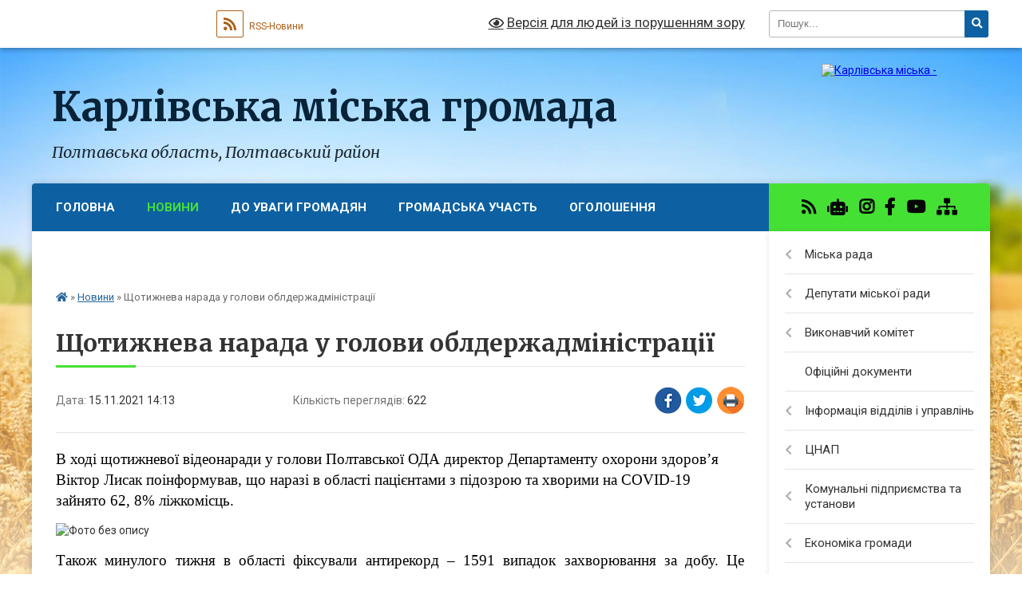

--- FILE ---
content_type: text/html; charset=UTF-8
request_url: https://karlivka-mrada.gov.ua/news/1636978485/
body_size: 24751
content:
<!DOCTYPE html>
<html lang="uk">
<head>
	<!--[if IE]><meta http-equiv="X-UA-Compatible" content="IE=edge"><![endif]-->
	<meta charset="utf-8">
	<meta name="viewport" content="width=device-width, initial-scale=1">
	<!--[if IE]><script>
		document.createElement('header');
		document.createElement('nav');
		document.createElement('main');
		document.createElement('section');
		document.createElement('article');
		document.createElement('aside');
		document.createElement('footer');
		document.createElement('figure');
		document.createElement('figcaption');
	</script><![endif]-->
	<title>Щотижнева нарада у голови облдержадміністрації | Карлівська міська громада</title>
	<meta name="description" content="В ході щотижневої відеонаради у голови Полтавської ОДА директор Департаменту охорони здоров&amp;rsquo;я Віктор Лисак поінформував, що наpазі в області пацієнтами з підозрою та хворими на COVID-19 зайнято 62, 8% ліжкомісць.  . . . . Також м">
	<meta name="keywords" content="Щотижнева, нарада, у, голови, облдержадміністрації, |, Карлівська, міська, громада">

	
		<meta property="og:image" content="https://rada.info/upload/users_files/21046549/5c9758787248bcc905b55891a4252adb.jpg">
	<meta property="og:image:width" content="800">
	<meta property="og:image:height" content="533">
			<meta property="og:title" content="Щотижнева нарада у голови облдержадміністрації">
			<meta property="og:description" content="В ході щотижневої відеонаради у голови Полтавської ОДА директор Департаменту охорони здоров&amp;rsquo;я Віктор Лисак поінформував, що наpазі в області пацієнтами з підозрою та хворими на COVID-19 зайнято 62, 8% ліжкомісць. &amp;nbsp;">
			<meta property="og:type" content="article">
	<meta property="og:url" content="https://karlivka-mrada.gov.ua/news/1636978485/">
		
		<link rel="apple-touch-icon" sizes="57x57" href="https://gromada.org.ua/apple-icon-57x57.png">
	<link rel="apple-touch-icon" sizes="60x60" href="https://gromada.org.ua/apple-icon-60x60.png">
	<link rel="apple-touch-icon" sizes="72x72" href="https://gromada.org.ua/apple-icon-72x72.png">
	<link rel="apple-touch-icon" sizes="76x76" href="https://gromada.org.ua/apple-icon-76x76.png">
	<link rel="apple-touch-icon" sizes="114x114" href="https://gromada.org.ua/apple-icon-114x114.png">
	<link rel="apple-touch-icon" sizes="120x120" href="https://gromada.org.ua/apple-icon-120x120.png">
	<link rel="apple-touch-icon" sizes="144x144" href="https://gromada.org.ua/apple-icon-144x144.png">
	<link rel="apple-touch-icon" sizes="152x152" href="https://gromada.org.ua/apple-icon-152x152.png">
	<link rel="apple-touch-icon" sizes="180x180" href="https://gromada.org.ua/apple-icon-180x180.png">
	<link rel="icon" type="image/png" sizes="192x192"  href="https://gromada.org.ua/android-icon-192x192.png">
	<link rel="icon" type="image/png" sizes="32x32" href="https://gromada.org.ua/favicon-32x32.png">
	<link rel="icon" type="image/png" sizes="96x96" href="https://gromada.org.ua/favicon-96x96.png">
	<link rel="icon" type="image/png" sizes="16x16" href="https://gromada.org.ua/favicon-16x16.png">
	<link rel="manifest" href="https://gromada.org.ua/manifest.json">
	<meta name="msapplication-TileColor" content="#ffffff">
	<meta name="msapplication-TileImage" content="https://gromada.org.ua/ms-icon-144x144.png">
	<meta name="theme-color" content="#ffffff">
	
	
		<meta name="robots" content="">
	
	<link rel="preconnect" href="https://fonts.googleapis.com">
	<link rel="preconnect" href="https://fonts.gstatic.com" crossorigin>
	<link href="https://fonts.googleapis.com/css?family=Merriweather:400i,700|Roboto:400,400i,700,700i&amp;subset=cyrillic-ext" rel="stylesheet">

    <link rel="preload" href="https://cdnjs.cloudflare.com/ajax/libs/font-awesome/5.9.0/css/all.min.css" as="style">
	<link rel="stylesheet" href="https://cdnjs.cloudflare.com/ajax/libs/font-awesome/5.9.0/css/all.min.css" integrity="sha512-q3eWabyZPc1XTCmF+8/LuE1ozpg5xxn7iO89yfSOd5/oKvyqLngoNGsx8jq92Y8eXJ/IRxQbEC+FGSYxtk2oiw==" crossorigin="anonymous" referrerpolicy="no-referrer" />
	
    <link rel="preload" href="//gromada.org.ua/themes/nature/css/styles_vip.css?v=3.31" as="style">
	<link rel="stylesheet" href="//gromada.org.ua/themes/nature/css/styles_vip.css?v=3.31">
	<link rel="stylesheet" href="//gromada.org.ua/themes/nature/css/103839/theme_vip.css?v=1767028943">
	
		<!--[if lt IE 9]>
	<script src="https://oss.maxcdn.com/html5shiv/3.7.2/html5shiv.min.js"></script>
	<script src="https://oss.maxcdn.com/respond/1.4.2/respond.min.js"></script>
	<![endif]-->
	<!--[if gte IE 9]>
	<style type="text/css">
		.gradient { filter: none; }
	</style>
	<![endif]-->

</head>
<body class=" right">

	<a href="#top_menu" class="skip-link link" aria-label="Перейти до головного меню (Alt+1)" accesskey="1">Перейти до головного меню (Alt+1)</a>
	<a href="#left_menu" class="skip-link link" aria-label="Перейти до бічного меню (Alt+2)" accesskey="2">Перейти до бічного меню (Alt+2)</a>
    <a href="#main_content" class="skip-link link" aria-label="Перейти до головного вмісту (Alt+3)" accesskey="3">Перейти до текстового вмісту (Alt+3)</a>



		<div id="all_screen">

						<section class="search_menu">
				<div class="wrap">
					<div class="row">
						<div class="grid-25 fl">
							<form action="https://karlivka-mrada.gov.ua/search/" class="search">
								<input type="text" name="q" value="" placeholder="Пошук..." aria-label="Введіть пошукову фразу" required>
								<button type="submit" name="search" value="y" aria-label="Натисніть для здійснення пошуку"><i class="fa fa-search"></i></button>
							</form>
							<a id="alt_version_eye" href="#" title="Версія для людей із порушенням зору" onclick="return set_special('28d667fde3a362ea2a658a582a94b8d877eea179');"><i class="far fa-eye"></i></a>
						</div>
						<div class="grid-75">
							<div class="row">
								<div class="grid-25" style="padding-top: 13px;">
									<div id="google_translate_element"></div>
								</div>
								<div class="grid-25" style="padding-top: 13px;">
									<a href="https://gromada.org.ua/rss/103839/" class="rss" title="RSS-стрічка"><span><i class="fa fa-rss"></i></span> RSS-Новини</a>
								</div>
								<div class="grid-50 alt_version_block">

									<div class="alt_version">
										<a href="#" class="set_special_version" onclick="return set_special('28d667fde3a362ea2a658a582a94b8d877eea179');"><i class="far fa-eye"></i> Версія для людей із порушенням зору</a>
									</div>

								</div>
								<div class="clearfix"></div>
							</div>
						</div>
						<div class="clearfix"></div>
					</div>
				</div>
			</section>
			
			<header>
				<div class="wrap">
					<div class="row">

						<div class="grid-25 logo fl">
							<a href="https://karlivka-mrada.gov.ua/" id="logo">
								<img src="https://rada.info/upload/users_files/21046549/gerb/AA.png" alt="Карлівська міська - ">
							</a>
						</div>
						<div class="grid-75 title fr">
							<div class="slogan_1">Карлівська міська громада</div>
							<div class="slogan_2">Полтавська область, Полтавський район</div>
						</div>
						<div class="clearfix"></div>

					</div>
				</div>
			</header>

			<div class="wrap">
				<section class="middle_block">

					<div class="row">
						<div class="grid-75 fr">
							<nav class="main_menu" id="top_menu">
								<ul>
																		<li class="">
										<a href="https://karlivka-mrada.gov.ua/main/">Головна</a>
																													</li>
																		<li class="active">
										<a href="https://karlivka-mrada.gov.ua/news/">Новини</a>
																													</li>
																		<li class="">
										<a href="https://karlivka-mrada.gov.ua/korisna-informaciya-11-49-55-18-11-2025/">До уваги громадян</a>
																													</li>
																		<li class=" has-sub">
										<a href="https://karlivka-mrada.gov.ua/publichna-informaciya-08-35-57-25-07-2017/">Громадська участь</a>
																				<button onclick="return show_next_level(this);" aria-label="Показати підменю"></button>
																														<ul>
																						<li class="has-sub">
												<a href="https://karlivka-mrada.gov.ua/dostup-do-publichnoi-informacii-15-35-51-28-07-2017/">Доступ до публічної інформації</a>
																								<button onclick="return show_next_level(this);" aria-label="Показати підменю"></button>
																																				<ul>
																										<li>
														<a href="https://karlivka-mrada.gov.ua/normativna-baza-08-20-31-14-09-2023/">Нормативна база</a>
													</li>
																										<li>
														<a href="https://karlivka-mrada.gov.ua/poryadok-realizacii-prava-dostupu-do-publichnoi-informacii-08-22-09-14-09-2023/">ПОРЯДОК  доступу до публічної інформації, розпорядником якої є Карлівська міська рада та її виконавчі  органи</a>
													</li>
																										<li>
														<a href="https://karlivka-mrada.gov.ua/sistema-obliku-publichnoi-informacii-08-34-29-14-09-2023/">Система обліку публічної інформації</a>
													</li>
																										<li>
														<a href="https://karlivka-mrada.gov.ua/poryadok-oskarzhennya-rishen-rozporyadnika-informacii-abo-bezdiyalnosti-08-36-15-14-09-2023/">Порядок оскарження рішень розпорядника інформації або бездіяльності</a>
													</li>
																										<li>
														<a href="https://karlivka-mrada.gov.ua/zviti-pro-stan-rozglyadu-zapitiv-na-publichnu-informaciju-08-57-21-02-10-2023/">Звіти про стан розгляду запитів на публічну інформацію</a>
													</li>
																										<li>
														<a href="https://karlivka-mrada.gov.ua/zrazok-zayavi-na-zapit-na-informaciju-09-51-59-30-06-2025/">Зразок заяви на запит на інформацію</a>
													</li>
																																						</ul>
																							</li>
																						<li class="has-sub">
												<a href="https://karlivka-mrada.gov.ua/nabori-danih-yaki-pidlyagajut-opriljudnennju-u-formi-vidkritih-danih-09-38-55-27-09-2017/">Відкриті дані</a>
																								<button onclick="return show_next_level(this);" aria-label="Показати підменю"></button>
																																				<ul>
																										<li>
														<a href="https://karlivka-mrada.gov.ua/perelik-naboriv-danih-yaki-pidlyagajut-opriljudnennju-u-formi-vidkritih-danih-09-05-31-24-01-2022/">РЕЄСТР  наборів даних, що перебувають у володінні  Карлівської міської ради (з посиланням на інформацію)</a>
													</li>
																										<li>
														<a href="https://karlivka-mrada.gov.ua/normativna-baza-10-18-06-04-10-2023/">Нормативна база</a>
													</li>
																										<li>
														<a href="https://karlivka-mrada.gov.ua/korisna-informaciya-10-19-34-04-10-2023/">Корисна інформація</a>
													</li>
																																						</ul>
																							</li>
																						<li>
												<a href="https://karlivka-mrada.gov.ua/gromadski-sluhannya-08-42-06-05-04-2018/">Громадське обговорення</a>
																																			</li>
																						<li class="has-sub">
												<a href="https://karlivka-mrada.gov.ua/zvernennya-gromadyan-09-03-11-14-09-2023/">Звернення громадян</a>
																								<button onclick="return show_next_level(this);" aria-label="Показати підменю"></button>
																																				<ul>
																										<li>
														<a href="https://karlivka-mrada.gov.ua/pro-stan-roboti-zi-zvernennya-gromadyan-08-39-37-30-06-2025/">Про стан роботи зі зверненнями громадян</a>
													</li>
																										<li>
														<a href="https://karlivka-mrada.gov.ua/zrazki-dokumentiv-ta-vimogi-podannya-zvernen-09-25-41-30-06-2025/">Зразки документів  та вимоги до подання звернень</a>
													</li>
																										<li>
														<a href="https://karlivka-mrada.gov.ua/grafiki-osobistih-ta-viiznih-prijomiv-gromadyan-10-37-26-04-08-2025/">Графіки особистих та виїзних прийомів громадян</a>
													</li>
																																						</ul>
																							</li>
																						<li>
												<a href="https://karlivka-mrada.gov.ua/elektronni-peticii-09-32-33-28-02-2025/">Електронні петиції</a>
																																			</li>
																						<li class="has-sub">
												<a href="https://karlivka-mrada.gov.ua/zapobigannya-proyavam-korupcii-10-11-09-04-08-2025/">Запобігання проявам корупції</a>
																								<button onclick="return show_next_level(this);" aria-label="Показати підменю"></button>
																																				<ul>
																										<li>
														<a href="https://karlivka-mrada.gov.ua/specialni-obmezhennya-dlya-deputativ-miscevih-rad-10-13-21-04-08-2025/">Спеціальні обмеження для депутатів місцевих рад</a>
													</li>
																										<li>
														<a href="https://karlivka-mrada.gov.ua/do-uvagi-subektiv-deklaruvannya-10-14-05-04-08-2025/">До уваги суб'єктів декларування!</a>
													</li>
																										<li>
														<a href="https://karlivka-mrada.gov.ua/konflikt-interesiv-10-30-14-04-08-2025/">Конфлікт інтересів</a>
													</li>
																										<li>
														<a href="https://karlivka-mrada.gov.ua/normativnopravovi-akti-ukraini-schodo-zapobigannya-proyavam-korupcii-10-31-14-04-08-2025/">Нормативно-правові акти України щодо запобігання проявам корупції</a>
													</li>
																										<li>
														<a href="https://karlivka-mrada.gov.ua/pamyatka-deputatu-karlivskoi-miskoi-radi-zapobigannya-ta-vreguljuvannya-konfliktu-interesiv-deputativ-miscevih-rad-10-31-59-04-08-2025/">Пам'ятка депутату Карлівської міської ради "Запобігання та врегулювання конфлікту інтересів депутатів місцевих рад"</a>
													</li>
																										<li>
														<a href="https://karlivka-mrada.gov.ua/deklaraciya-deputativ-koli-i-yaku-podavati-10-32-50-04-08-2025/">Декларація депутатів: коли і яку подавати</a>
													</li>
																										<li>
														<a href="https://karlivka-mrada.gov.ua/plan-zahodiv-schodo-zapobigannya-korupcii-u-vikonavchih-organah-karlivskoi-miskoi-radi-10-33-37-04-08-2025/">План заходів щодо запобігання корупції у виконавчих органах Карлівської міської ради</a>
													</li>
																										<li>
														<a href="https://karlivka-mrada.gov.ua/pro-vikonannya-planu-zahodiv-schodo-zapobigannya-korupcii-14-10-15-02-10-2025/">Про виконання Плану заходів щодо запобігання корупції</a>
													</li>
																																						</ul>
																							</li>
																																</ul>
																			</li>
																		<li class="">
										<a href="https://karlivka-mrada.gov.ua/ogoloshennya-13-55-25-15-05-2025/">Оголошення</a>
																													</li>
																		<li class="">
										<a href="https://karlivka-mrada.gov.ua/feedback/">Контакти</a>
																													</li>
																										</ul>

								<button class="menu-button" id="open-button"><i class="fas fa-bars"></i> Меню сайту</button>

							</nav>
							<div class="clearfix"></div>

														<section class="bread_crumbs">
								<div xmlns:v="http://rdf.data-vocabulary.org/#"><a href="https://karlivka-mrada.gov.ua/" title="Головна сторінка"><i class="fas fa-home"></i></a> &raquo; <a href="https://karlivka-mrada.gov.ua/news/" aria-current="page">Новини</a>  &raquo; <span>Щотижнева нарада у голови облдержадміністрації</span></div>
							</section>
							
							<main id="main_content">

																											<h1>Щотижнева нарада у голови облдержадміністрації</h1>


<div class="row">
	<div class="grid-30 one_news_date">
		Дата: <span>15.11.2021 14:13</span>
	</div>
	<div class="grid-30 one_news_count">
		Кількість переглядів: <span>622</span>
	</div>
		<div class="grid-30 one_news_socials">
		<button class="social_share" data-type="fb" aria-label="Поширити у Фейсбук"><img src="//gromada.org.ua/themes/nature/img/share/fb.png" alt="Іконака Фейсбук"></button>
		<button class="social_share" data-type="tw" aria-label="Поширити у Твітер"><img src="//gromada.org.ua/themes/nature/img/share/tw.png" alt="Іконка Твітер"></button>
		<button class="print_btn" onclick="window.print();" aria-label="Надрукувати"><img src="//gromada.org.ua/themes/nature/img/share/print.png" alt="Іконка принтеру"></button>
	</div>
		<div class="clearfix"></div>
</div>

<hr>

<p><span lang="UK" style="font-size:14.0pt"><span style="background:white"><span style="font-family:&quot;Times New Roman&quot;,serif"><span style="color:black">В ході щотижневої відеонаради у голови Полтавської ОДА </span></span></span></span><span style="font-size:14.0pt"><span style="background:white"><span style="font-family:&quot;Times New Roman&quot;,serif"><span style="color:black">директор Департаменту охорони здоров&rsquo;я <strong><span style="font-weight:normal">Віктор Лисак</span></strong></span></span></span></span><span style="font-size:14.0pt"><span style="background:white"><span style="font-family:&quot;Times New Roman&quot;,serif"><span style="color:black"> поінформував, що </span></span></span></span><span style="font-size:14.0pt"><span style="background:white"><span style="font-family:&quot;Times New Roman&quot;,serif"><span style="color:black">наpазі </span></span></span></span><span lang="UK" style="font-size:14.0pt"><span style="background:white"><span style="font-family:&quot;Times New Roman&quot;,serif"><span style="color:black">в області </span></span></span></span><span style="font-size:14.0pt"><span style="background:white"><span style="font-family:&quot;Times New Roman&quot;,serif"><span style="color:black">пацієнтами з підозрою та хворими на COVID-19 зайнято 62, 8% ліжкомісць. &nbsp;</span></span></span></span></p>

<p><img alt="Фото без опису"  alt="" src="https://rada.info/upload/users_files/21046549/5c9758787248bcc905b55891a4252adb.jpg" style="width: 800px; height: 533px;" /></p>

<p style="text-align:justify; margin:0cm 0cm 0.0001pt; margin-right:0cm; margin-left:0cm"><span style="font-size:12pt"><span style="font-family:&quot;Times New Roman&quot;,serif"><span style="font-size:14.0pt"><span style="background:white"><span style="color:black">Також минулого тижня в області фіксували антирекорд &ndash; 1591 випадок захворювання за добу. Це стосується й кількості летальних випадків упродовж тижня &ndash; 137. </span></span></span><span lang="UK" style="font-size:14.0pt">Він також наголосив, </span><strong><span style="font-size:14.0pt"><span style="background:white"><span style="color:black"><span style="font-weight:normal">якщо перетнемо межу 65% зайнятих ліжкомісць, область автоматично потрапить до &laquo;червоної зони&raquo;</span></span></span></span></strong><strong><span lang="UK" style="font-size:14.0pt"><span style="background:white"><span style="color:black"><span style="font-weight:normal">.</span></span></span></span></strong></span></span></p>

<p style="margin:0cm 0cm 0.0001pt; margin-right:0cm; margin-left:0cm">&nbsp;</p>

<p style="text-align:justify; margin:0cm 0cm 0.0001pt; margin-right:0cm; margin-left:0cm"><span style="font-size:12pt"><span style="font-family:&quot;Times New Roman&quot;,serif"><span lang="UK" style="font-size:14.0pt">За інформацією <span style="color:black">КНП &laquo;</span><span style="color:black">Карлівський ЦПМСД&raquo; та КНП &laquo;Карлівська лікарня ім. Л.В. Радевича&raquo;</span>, станом на 15.11.2021 р. по Карлівській територіальній громаді чисельність активних хворих на </span><span lang="EN-US" style="font-size:14.0pt">COVID</span><span lang="UK" style="font-size:14.0pt">-19 становить 274 чоловіка. </span></span></span></p>

<p class="docdata" style="margin:0cm; margin-bottom:.0001pt; text-align:justify; margin-right:0cm; margin-left:0cm"><span style="font-size:12pt"><span style="font-family:&quot;Times New Roman&quot;,serif"><span style="font-size:14.0pt"><span style="color:black">В </span></span><span lang="UK" style="font-size:14.0pt"><span style="color:black">міській лікарні</span></span><span style="font-size:14.0pt"><span style="color:black"> з&nbsp;05.11.2021 по 12.11.2021р. </span></span><span lang="UK" style="font-size:14.0pt"><span style="color:black">на лікуванні перебувало 80 хворих на </span></span><span style="font-size:14.0pt"><span style="color:black">COVID-19</span></span><span lang="UK" style="font-size:14.0pt"><span style="color:black">.</span></span>&nbsp;</span></span></p>

<p style="margin:0cm; margin-bottom:.0001pt; text-align:justify; margin-right:0cm; margin-left:0cm"><span style="font-size:12pt"><span style="font-family:&quot;Times New Roman&quot;,serif"><span style="font-size:14.0pt"><span style="color:black">&nbsp;&nbsp;&nbsp;&nbsp;&nbsp; За тиждень</span></span><span lang="UK" style="font-size:14.0pt"><span style="color:black">:</span></span></span></span></p>

<p style="margin:0cm; margin-bottom:.0001pt; text-align:justify; margin-right:0cm; margin-left:0cm"><span style="font-size:12pt"><span style="font-family:&quot;Times New Roman&quot;,serif">&nbsp;<span lang="UK" style="font-size:14.0pt"><span style="color:black">- госпіталізовано &ndash; 34</span></span>&nbsp;<span lang="UK" style="font-size:14.0pt"><span style="color:black">хворих (29 - </span></span><span style="font-size:14.0pt"><span style="color:black">COVID</span></span><span lang="UK" style="font-size:14.0pt"><span style="color:black">-19</span></span>&nbsp;<span lang="UK" style="font-size:14.0pt"><span style="color:black"> підозр -5</span></span><span lang="UK" style="font-size:14.0pt"><span style="color:black">). </span></span></span></span></p>

<p style="margin:0cm; margin-bottom:.0001pt; text-align:justify; margin-right:0cm; margin-left:0cm"><span style="font-size:12pt"><span style="font-family:&quot;Times New Roman&quot;,serif">&nbsp;<span lang="UK" style="font-size:14.0pt"><span style="color:black">- виписано -</span></span>&nbsp;<span lang="UK" style="font-size:14.0pt"><span style="color:black">17</span></span>&nbsp;<span lang="UK" style="font-size:14.0pt"><span style="color:black">хворих </span></span>&nbsp;</span></span></p>

<p style="margin:0cm; margin-bottom:.0001pt; text-align:justify; margin-right:0cm; margin-left:0cm"><span style="font-size:12pt"><span style="font-family:&quot;Times New Roman&quot;,serif"><span lang="UK" style="font-size:14.0pt"><span style="color:black">&nbsp;-</span></span><span style="font-size:14.0pt"><span style="color:black">&nbsp;померло -&nbsp; 3 хворих на COVID-19.</span></span></span></span></p>

<p style="text-align:justify; margin:0cm 0cm 0.0001pt; margin-right:0cm; margin-left:0cm">&nbsp;</p>

<p style="text-align:justify; margin:0cm 0cm 0.0001pt; margin-right:0cm; margin-left:0cm"><span style="font-size:12pt"><span style="font-family:&quot;Times New Roman&quot;,serif"><span style="font-size:14.0pt"><span style="background:white"><span style="color:black">30 територіальних громад Полтавщини</span></span></span><span lang="UK" style="font-size:14.0pt"><span style="background:white"><span style="color:black">, в тому числі і Карлівська громада,</span></span></span><span style="font-size:14.0pt"><span style="background:white"><span style="color:black"> ввели на своїй території додаткові протиепідемічні обмеження.</span></span></span></span></span></p>

<p style="text-align:justify; margin:0cm 0cm 0.0001pt; margin-right:0cm; margin-left:0cm">&nbsp;</p>

<p style="text-align:justify; margin:0cm 0cm 0.0001pt; margin-right:0cm; margin-left:0cm"><span style="font-size:12pt"><span style="font-family:&quot;Times New Roman&quot;,serif"><span lang="UK" style="font-size:14.0pt"><span style="background:white"><span style="color:black">Згідно з рішенням Регіональної комісії з питань ТЕБ і НС та відповідних рішень місцевої комісії в Карлівькій громаді створена робоча група з проведення комісійних перевірок дотримання суб&rsquo;єктами господарювання протиепідемічних вимог. До складу мобільної групи увійшли представники Держпродспоживслужби, поліції, органів місцевого самоврядування.</span></span></span>&nbsp;</span></span></p>

<p style="text-align:justify; margin:0cm 0cm 0.0001pt; margin-right:0cm; margin-left:0cm">&nbsp;</p>

<p style="text-align:justify; margin:0cm 0cm 0.0001pt; margin-right:0cm; margin-left:0cm"><span style="font-size:12pt"><span style="font-family:&quot;Times New Roman&quot;,serif"><span lang="UK" style="font-size:14.0pt"><span style="background:white"><span style="color:black">В області </span></span></span><span style="font-size:14.0pt"><span style="background:white"><span style="color:black">наразі діють 59 </span></span></span><span lang="UK" style="font-size:14.0pt"><span style="background:white"><span style="color:black">таких </span></span></span><span style="font-size:14.0pt"><span style="background:white"><span style="color:black">мобільних груп</span></span></span><span lang="UK" style="font-size:14.0pt"><span style="background:white"><span style="color:black">.</span></span></span> <span style="font-size:14.0pt"><span style="background:white"><span style="color:black">Протягом тижня </span></span></span><span lang="UK" style="font-size:14.0pt"><span style="background:white"><span style="color:black">ними </span></span></span><span style="font-size:14.0pt"><span style="background:white"><span style="color:black">проведено 951 перевір</span></span></span><span lang="UK" style="font-size:14.0pt"><span style="background:white"><span style="color:black">о</span></span></span><span style="font-size:14.0pt"><span style="background:white"><span style="color:black">к. На 308 об&rsquo;єктах встановлені порушення протиепідемічних заходів.</span></span></span></span></span></p>

<p style="text-align:justify; margin:0cm 0cm 0.0001pt; margin-right:0cm; margin-left:0cm"><span style="font-size:12pt"><span style="font-family:&quot;Times New Roman&quot;,serif"><span style="font-size:14.0pt"><span style="background:white"><span style="color:black"><img alt="Фото без опису"  alt="" src="https://rada.info/upload/users_files/21046549/755735cfe5a1ee53981ef9b1d744c6cd.jpg" style="width: 800px; height: 533px;" /><img alt="Фото без опису"  alt="" src="https://rada.info/upload/users_files/21046549/82c317177c8676f2628b7a6528ff3e59.jpg" style="width: 800px; height: 533px;" /></span></span></span></span></span></p>
<div class="clearfix"></div>

<hr>



<p><a href="https://karlivka-mrada.gov.ua/news/" class="btn btn-grey">&laquo; повернутися</a></p>																	
							</main>
						</div>
						<div class="grid-25 fl">

							<div class="project_name">
								<a href="https://gromada.org.ua/rss/103839/" rel="nofollow" target="_blank" title="RSS-стрічка новин сайту"><i class="fas fa-rss"></i></a>
																<a href="https://karlivka-mrada.gov.ua/feedback/#chat_bot" title="Наша громада в смартфоні"><i class="fas fa-robot"></i></a>
																								<a href="https://www.instagram.com/karlivskamiskarada/" rel="nofollow" target="_blank" title="Ми в Instagram"><i class="fab fa-instagram"></i></a>								<a href="https://www.facebook.com/karlivskaTG" rel="nofollow" target="_blank" title="Приєднуйтесь до нас у Facebook"><i class="fab fa-facebook-f"></i></a>								<a href="https://www.youtube.com/channel/UCyB1ujr7jYrpZPOhOAY5ltQ" rel="nofollow" target="_blank" title="Наш Youtube-канал"><i class="fab fa-youtube"></i></a>																<a href="https://karlivka-mrada.gov.ua/sitemap/" title="Мапа сайту"><i class="fas fa-sitemap"></i></a>
							</div>
							<aside class="left_sidebar">
				
								
																<nav class="sidebar_menu" id="left_menu">
									<ul>
																				<li class=" has-sub">
											<a href="https://karlivka-mrada.gov.ua/miska-vlada-14-03-44-27-04-2017/">Міська рада</a>
																						<button onclick="return show_next_level(this);" aria-label="Показати підменю"></button>
																																	<i class="fa fa-chevron-right"></i>
											<ul>
																								<li class=" has-sub">
													<a href="https://karlivka-mrada.gov.ua/miskij-golova-14-12-10-27-04-2017/">Керівний склад</a>
																										<button onclick="return show_next_level(this);" aria-label="Показати підменю"></button>
																																							<i class="fa fa-chevron-right"></i>
													<ul>
																												<li><a href="https://karlivka-mrada.gov.ua/biografiya-16-02-42-21-01-2021/">Міський голова</a></li>
																												<li><a href="https://karlivka-mrada.gov.ua/sekretar-radi-11-04-53-07-10-2021/">Секретар ради</a></li>
																												<li><a href="https://karlivka-mrada.gov.ua/zastupniki-miskogo-golovi-11-05-24-07-10-2021/">Заступники міського голови</a></li>
																												<li><a href="https://karlivka-mrada.gov.ua/grafik-prijomu-gromadyan-16-04-51-21-01-2021/">Графіки особистих та виїзних прийомів громадян</a></li>
																																									</ul>
																									</li>
																								<li class="">
													<a href="https://karlivka-mrada.gov.ua/sklad-aparatu-miskoi-radi-14-04-09-27-04-2017/">Структура виконавчого комітету міської ради та інших виконавчих органів</a>
																																						</li>
																								<li class=" has-sub">
													<a href="https://karlivka-mrada.gov.ua/starostinski-okrugi-11-15-52-04-01-2021/">Старостинські округи</a>
																										<button onclick="return show_next_level(this);" aria-label="Показати підменю"></button>
																																							<i class="fa fa-chevron-right"></i>
													<ul>
																												<li><a href="https://karlivka-mrada.gov.ua/normativni-dokumenti-11-51-26-08-10-2025/">Нормативні документи</a></li>
																												<li><a href="https://karlivka-mrada.gov.ua/popivskij-starostinskij-okrug-11-19-09-04-01-2021/">Попівський старостинський округ</a></li>
																												<li><a href="https://karlivka-mrada.gov.ua/lip’yanskij-starostinskij-okrug-11-19-45-04-01-2021/">Лип’янський старостинський округ</a></li>
																												<li><a href="https://karlivka-mrada.gov.ua/goloborodkivskij-starostinskij-okrug-11-20-16-04-01-2021/">Голобородьківський старостинський округ</a></li>
																												<li><a href="https://karlivka-mrada.gov.ua/maksimivskij-starostinskij-okrug-11-20-44-04-01-2021/">Максимівський старостинський округ</a></li>
																												<li><a href="https://karlivka-mrada.gov.ua/grafik-osobistogo-prijomu-gromadyan-starostami-v-starostinskih-okrugah-karlivskoi-miskoi-radi-15-21-51-26-01-2021/">Графік  особистого прийому громадян старостами в старостинських округах Карлівської міської ради</a></li>
																												<li><a href="https://karlivka-mrada.gov.ua/pro-stan-roboti-zi-zvernennyami-gromadyan-scho-nadijshli-do-starostinskih-okrugiv-11-45-05-08-10-2025/">Про стан роботи зі зверненнями громадян, що надійшли до старостинських округів</a></li>
																																									</ul>
																									</li>
																								<li class="">
													<a href="https://karlivka-mrada.gov.ua/zviti-pro-robotu-miskoi-radi-za-2016-2019-roki-11-43-22-04-01-2021/">Звіти про роботу міської ради</a>
																																						</li>
																								<li class="">
													<a href="https://karlivka-mrada.gov.ua/reglament-roboti-miskoi-radi-13-15-43-26-03-2019/">Регламент Карлівської міської ради дев’ятого скликання</a>
																																						</li>
																								<li class=" has-sub">
													<a href="https://karlivka-mrada.gov.ua/vakansii-08-58-59-27-09-2017/">Вакансії</a>
																										<button onclick="return show_next_level(this);" aria-label="Показати підменю"></button>
																																							<i class="fa fa-chevron-right"></i>
													<ul>
																												<li><a href="https://karlivka-mrada.gov.ua/ogoloshennya-pro-provedennya-konkursu-09-36-06-14-09-2023/">Оголошення про проведення конкурсу</a></li>
																												<li><a href="https://karlivka-mrada.gov.ua/normativna-baza-09-37-36-14-09-2023/">Нормативно-правова база</a></li>
																																									</ul>
																									</li>
																								<li class="">
													<a href="https://karlivka-mrada.gov.ua/zasadi-diyalnosti-09-47-05-04-08-2025/">Засади діяльності</a>
																																						</li>
																								<li class=" has-sub">
													<a href="https://karlivka-mrada.gov.ua/regulyatorna-diyalnist-10-09-03-04-08-2025/">Регуляторна діяльність</a>
																										<button onclick="return show_next_level(this);" aria-label="Показати підменю"></button>
																																							<i class="fa fa-chevron-right"></i>
													<ul>
																												<li><a href="https://karlivka-mrada.gov.ua/plan-diyalnosti-08-25-16-02-10-2025/">План діяльності з підготовки проєктів регуляторних актів</a></li>
																												<li><a href="https://karlivka-mrada.gov.ua/normativnopravova-baza-08-29-22-02-10-2025/">Нормативно-правова база</a></li>
																												<li><a href="https://karlivka-mrada.gov.ua/priskorenij-pereglyad-regulyatornih-aktiv-08-33-33-02-10-2025/">Прискорений перегляд регуляторних актів</a></li>
																												<li><a href="https://karlivka-mrada.gov.ua/proekti-regulyatornih-aktiv-08-41-23-02-10-2025/">Проєкти регуляторних актів</a></li>
																												<li><a href="https://karlivka-mrada.gov.ua/pereliki-regulyatornih-aktiv-08-44-58-02-10-2025/">Перелік регуляторних актів</a></li>
																																									</ul>
																									</li>
																								<li class="">
													<a href="https://karlivka-mrada.gov.ua/normativni-dokumenti-11-50-00-08-10-2025/">Нормативні документи</a>
																																						</li>
																								<li class=" has-sub">
													<a href="https://karlivka-mrada.gov.ua/konsultativnodoradchi-organi-09-24-38-15-12-2025/">Консультативно-дорадчі органи</a>
																										<button onclick="return show_next_level(this);" aria-label="Показати підменю"></button>
																																							<i class="fa fa-chevron-right"></i>
													<ul>
																												<li><a href="https://karlivka-mrada.gov.ua/rada-bezbarernosti-pri-vikonavchomu-komiteti-karlivskoi-miskoi-radi-09-43-30-15-12-2025/">Рада безбар'єрності при виконавчому комітеті Карлівської міської ради</a></li>
																												<li><a href="https://karlivka-mrada.gov.ua/komisii-z-rozglyadu-pitan-schodo-nadannya-kompensacii-za-znischeni-ob’ekti-neruhomogo-majna-vnaslidok-bojovih-dij-teroristichnih-aktiv-div-10-11-01-15-12-2025/">Комісія з розгляду питань щодо  надання компенсації за знищені об’єкти нерухомого майна внаслідок бойових дій, терористичних актів, диверсій, спричинених збройною  агресією Російської   Федерації проти України</a></li>
																												<li><a href="https://karlivka-mrada.gov.ua/opikunska-rada-10-31-36-15-12-2025/">Опікунська рада</a></li>
																												<li><a href="https://karlivka-mrada.gov.ua/rada-z-pitan-vnutrishno-peremischenih-osib-pri-vikonavchomu-komiteti-karlivskoi-miskoi-radi-13-19-53-17-12-2025/">Рада з питань внутрішньо переміщених осіб при виконавчому комітеті Карлівської міської ради</a></li>
																												<li><a href="https://karlivka-mrada.gov.ua/misceva-koordinacijna-rada-z-pitan-zapobigannya-ta-protidii-domashnomu-nasilstvu-i-nasilstvu-za-oznakoju-stati-diskriminacii-torgivli-ljudmi-13-20-45-17-12-2025/">Місцева координаційна  рада з питань запобігання та протидії домашньому насильству і насильству за ознакою статі дискримінації, торгівлі людьми на території Карлівської територіальної громади.</a></li>
																												<li><a href="https://karlivka-mrada.gov.ua/gromadska-komisiya-z-zhitlovih-pitan-pri-vikonavchomu-komiteti-karlivskoi-miskoi-radi-15-30-16-15-12-2025/">Громадська комісія з житлових питань при виконавчому комітеті Карлівської  міської ради</a></li>
																																									</ul>
																									</li>
																																			</ul>
																					</li>
																				<li class=" has-sub">
											<a href="https://karlivka-mrada.gov.ua/deputati-miskoi-radi-vosmogo-sklikannya-16-25-17-16-02-2021/">Депутати міської ради</a>
																						<button onclick="return show_next_level(this);" aria-label="Показати підменю"></button>
																																	<i class="fa fa-chevron-right"></i>
											<ul>
																								<li class="">
													<a href="https://karlivka-mrada.gov.ua/dev’yate-sklikannya-09-30-45-29-11-2021/">Склад депутатського корпусу дев’ятого скликання</a>
																																						</li>
																								<li class=" has-sub">
													<a href="https://karlivka-mrada.gov.ua/deputatski-komisii-10-50-52-12-04-2021/">Депутатські комісії</a>
																										<button onclick="return show_next_level(this);" aria-label="Показати підменю"></button>
																																							<i class="fa fa-chevron-right"></i>
													<ul>
																												<li><a href="https://karlivka-mrada.gov.ua/polozhennya-pro-deputatski-komisii-karlivskoi-miskoi-radi-08-49-01-17-02-2021/">Положення про депутатські комісії Карлівської міської ради</a></li>
																												<li><a href="https://karlivka-mrada.gov.ua/sklad-postijnih-deputatskih-komisij-16-29-00-16-02-2021/">Склад постійних депутатських комісій 9 скликання</a></li>
																												<li><a href="https://karlivka-mrada.gov.ua/protokoli-zasidan-postijnih-deputatskih-komisij-10-53-17-12-04-2021/">Протоколи засідань постійних депутатських комісій 8 скликання</a></li>
																												<li><a href="https://karlivka-mrada.gov.ua/protokoli-zasidan-postijnih-deputatskih-komisij-9-sklikannya-16-30-10-24-01-2022/">Протоколи засідань постійних депутатських комісій 9 скликання</a></li>
																																									</ul>
																									</li>
																								<li class="">
													<a href="https://karlivka-mrada.gov.ua/deputatski-frakcii-16-27-40-16-02-2021/">Депутатські фракції, групи, міжфракційні об’єднання</a>
																																						</li>
																								<li class=" has-sub">
													<a href="https://karlivka-mrada.gov.ua/protokoli-plenarnih-zasidan-radi-23-46-41-27-07-2021/">Протоколи пленарних засідань</a>
																										<button onclick="return show_next_level(this);" aria-label="Показати підменю"></button>
																																							<i class="fa fa-chevron-right"></i>
													<ul>
																												<li><a href="https://karlivka-mrada.gov.ua/vosme-sklikannya-09-50-39-29-11-2021/">Восьме скликання</a></li>
																												<li><a href="https://karlivka-mrada.gov.ua/dev’yate-sklikannya-09-53-37-29-11-2021/">Дев’яте скликання</a></li>
																																									</ul>
																									</li>
																								<li class="">
													<a href="https://karlivka-mrada.gov.ua/polozhennya-pro-pomichnikivkonsultantiv-deputativ-miskoi-radi-11-59-45-29-03-2021/">Положення про помічників-консультантів депутатів міської ради</a>
																																						</li>
																																			</ul>
																					</li>
																				<li class=" has-sub">
											<a href="https://karlivka-mrada.gov.ua/vikonavchij-komitet-14-17-48-27-04-2017/">Виконавчий комітет</a>
																						<button onclick="return show_next_level(this);" aria-label="Показати підменю"></button>
																																	<i class="fa fa-chevron-right"></i>
											<ul>
																								<li class="">
													<a href="https://karlivka-mrada.gov.ua/sklad-vikonavchogo-komitetu-14-18-05-27-04-2017/">Склад виконавчого комітету</a>
																																						</li>
																								<li class="">
													<a href="https://karlivka-mrada.gov.ua/reglament-14-18-18-27-04-2017/">регламент</a>
																																						</li>
																								<li class="">
													<a href="https://karlivka-mrada.gov.ua/plan-roboti-vikonavchogo-komitetu-13-40-08-27-03-2018/">план роботи виконавчого комітету</a>
																																						</li>
																								<li class="">
													<a href="https://karlivka-mrada.gov.ua/polozhennya-pro-vykonavchyy-komitet-1585056225/">положення про виконавчий комітет</a>
																																						</li>
																								<li class="">
													<a href="https://karlivka-mrada.gov.ua/protokoli-zasidan-vikonavchogo-komitetu-13-21-23-16-08-2022/">протоколи засідань виконавчого комітету</a>
																																						</li>
																																			</ul>
																					</li>
																				<li class="">
											<a href="https://karlivka-mrada.gov.ua/docs/">Офіційні документи</a>
																																</li>
																				<li class=" has-sub">
											<a href="https://karlivka-mrada.gov.ua/viddili-14-18-27-27-04-2017/">Інформація відділів і управлінь</a>
																						<button onclick="return show_next_level(this);" aria-label="Показати підменю"></button>
																																	<i class="fa fa-chevron-right"></i>
											<ul>
																								<li class="">
													<a href="https://karlivka-mrada.gov.ua/zagalnij-viddil-14-18-39-27-04-2017/">відділ роботи з персоналом та цифровізації</a>
																																						</li>
																								<li class=" has-sub">
													<a href="https://karlivka-mrada.gov.ua/viddil-socialnoekonomichnogo-ta-strategichnogo-rozvitku-mista-14-19-18-27-04-2017/">відділ соціально-економічного та стратегічного розвитку міста</a>
																										<button onclick="return show_next_level(this);" aria-label="Показати підменю"></button>
																																							<i class="fa fa-chevron-right"></i>
													<ul>
																												<li><a href="https://karlivka-mrada.gov.ua/polozhennya-pro-viddil-10-37-30-14-09-2023/">Положення про відділ</a></li>
																												<li><a href="https://karlivka-mrada.gov.ua/kvartirnij-oblik-10-41-18-14-09-2023/">Квартирний облік</a></li>
																												<li><a href="https://karlivka-mrada.gov.ua/vidomosti-pro-yarmarki-15-50-35-12-11-2025/">Відомості про ярмарки</a></li>
																																									</ul>
																									</li>
																								<li class="">
													<a href="https://karlivka-mrada.gov.ua/viddil-finansovogospodarskogo-zabezpechennya-14-19-24-27-04-2017/">відділ обліку та звітності</a>
																																						</li>
																								<li class=" has-sub">
													<a href="https://karlivka-mrada.gov.ua/juridichnij-viddil-14-19-32-27-04-2017/">відділ правової  роботи</a>
																										<button onclick="return show_next_level(this);" aria-label="Показати підменю"></button>
																																							<i class="fa fa-chevron-right"></i>
													<ul>
																												<li><a href="https://karlivka-mrada.gov.ua/polozhennya-pro-viddil-13-11-48-02-10-2025/">Положення про відділ</a></li>
																												<li><a href="https://karlivka-mrada.gov.ua/pro-robotu-administrativnoi-komisii-13-14-21-02-10-2025/">Робота адміністративної комісії</a></li>
																																									</ul>
																									</li>
																								<li class=" has-sub">
													<a href="https://karlivka-mrada.gov.ua/viddil-derzhavnogo-arhitekturnobudivelnogo-kontrolju-14-19-40-27-04-2017/">відділ державного архітектурно-будівельного контролю</a>
																										<button onclick="return show_next_level(this);" aria-label="Показати підменю"></button>
																																							<i class="fa fa-chevron-right"></i>
													<ul>
																												<li><a href="https://karlivka-mrada.gov.ua/polozhennya-pro-viddil-09-47-59-14-09-2023/">Положення про відділ</a></li>
																												<li><a href="https://karlivka-mrada.gov.ua/zvitnist-09-52-13-14-09-2023/">Звітність</a></li>
																												<li><a href="https://karlivka-mrada.gov.ua/normativnopravova-baza-09-53-11-14-09-2023/">Нормативно-правова база</a></li>
																																									</ul>
																									</li>
																								<li class=" has-sub">
													<a href="https://karlivka-mrada.gov.ua/viddil-mistobuduvannya-ta-arhitekturi-14-48-24-01-06-2018/">відділ містобудування, архітектури, житлово-комунального господарства та благоустрою</a>
																										<button onclick="return show_next_level(this);" aria-label="Показати підменю"></button>
																																							<i class="fa fa-chevron-right"></i>
													<ul>
																												<li><a href="https://karlivka-mrada.gov.ua/informaciya-pro-reklamni-zasobi-16-15-12-08-10-2025/">Інформація про рекламні засоби</a></li>
																												<li><a href="https://karlivka-mrada.gov.ua/dani-pro-ob’ekti-ta-zasobi-torgivli-16-18-19-08-10-2025/">Дані про об’єкти та засоби торгівлі</a></li>
																												<li><a href="https://karlivka-mrada.gov.ua/vidani-dozvoli-na-porushennya-ob’ektiv-blagoustroju-16-20-38-08-10-2025/">Видані дозволи на порушення об’єктів благоустрою</a></li>
																												<li><a href="https://karlivka-mrada.gov.ua/dani-pro-zeleni-nasadzhennya-scho-pidlyagajut-vidalennju-vidpovidno-do-aktiv-obstezhennya-15-04-21-12-11-2025/">Дані про зелені насадження, що підлягають видаленню, відповідно до актів обстеження</a></li>
																												<li><a href="https://karlivka-mrada.gov.ua/reestr-budivelnoi-diyalnosti-16-02-00-12-11-2025/">Реєстр будівельної діяльності</a></li>
																												<li><a href="https://karlivka-mrada.gov.ua/informaciya-pro-ukladeni-dogovori-pro-nadannya-poslug-z-upravlinnya-pobutovimi-vidhodami-16-10-30-12-11-2025/">Інформація про укладені договори про надання послуг з управління побутовими відходами</a></li>
																																									</ul>
																									</li>
																								<li class="">
													<a href="https://karlivka-mrada.gov.ua/viddil-zemelnykh-resursiv-1583408797/">відділ земельних ресурсів та надр</a>
																																						</li>
																								<li class=" has-sub">
													<a href="https://karlivka-mrada.gov.ua/viddil-mobilizacijnoi-oboronnoi-roboti-civilnogo-zahistu-ta-ohoroni-praci-08-55-35-08-02-2021/">сектор мобілізаційної, оборонної роботи, цивільного захисту та охорони праці</a>
																										<button onclick="return show_next_level(this);" aria-label="Показати підменю"></button>
																																							<i class="fa fa-chevron-right"></i>
													<ul>
																												<li><a href="https://karlivka-mrada.gov.ua/rozporyadchi-dokumenti-14-18-18-12-03-2021/">Розпорядчі документи</a></li>
																												<li><a href="https://karlivka-mrada.gov.ua/zasidannya-miskoi-komisii-z-teb-ta-ns-14-00-55-12-03-2021/">Комісія з ТЕБ та НС</a></li>
																												<li><a href="https://karlivka-mrada.gov.ua/polozhennya-pro-viddil-mobilizacijnoi-oboronnoi-roboti-civilnogo-zahistu-ta-ohoroni-praci-14-03-06-12-03-2021/">Положення про відділ мобілізаційної, оборонної роботи, цивільного захисту та охорони праці</a></li>
																												<li><a href="https://karlivka-mrada.gov.ua/pam’yatki-dlya-naselennya-08-53-47-11-06-2021/">Пам’ятки для населення</a></li>
																												<li><a href="https://karlivka-mrada.gov.ua/zahisni-sporudi-08-36-21-29-11-2021/">Захисні споруди</a></li>
																												<li><a href="https://karlivka-mrada.gov.ua/plan-osnovnih-zahodiv-civilnogo-zahistu-15-50-09-02-10-2025/">План основних заходів цивільного захисту</a></li>
																																									</ul>
																									</li>
																								<li class=" has-sub">
													<a href="https://karlivka-mrada.gov.ua/derzhavnij-reestrator-08-18-14-03-05-2018/">державний реєстратор</a>
																										<button onclick="return show_next_level(this);" aria-label="Показати підменю"></button>
																																							<i class="fa fa-chevron-right"></i>
													<ul>
																												<li><a href="https://karlivka-mrada.gov.ua/ogoloshennya-09-37-07-17-01-2019/">Оголошення</a></li>
																												<li><a href="https://karlivka-mrada.gov.ua/administrativni-poslugi-09-37-47-17-01-2019/">Адміністративні послуги</a></li>
																												<li><a href="https://karlivka-mrada.gov.ua/administrativnij-zbir-09-38-28-17-01-2019/">Адміністративний збір</a></li>
																												<li><a href="https://karlivka-mrada.gov.ua/zvit-pro-robotu-1573737958/">Звіт про роботу</a></li>
																																									</ul>
																									</li>
																								<li class=" has-sub">
													<a href="https://karlivka-mrada.gov.ua/sluzhba-u-spravah-ditej-08-56-46-08-02-2021/">служба у справах дітей</a>
																										<button onclick="return show_next_level(this);" aria-label="Показати підменю"></button>
																																							<i class="fa fa-chevron-right"></i>
													<ul>
																												<li><a href="https://karlivka-mrada.gov.ua/informuemo-10-20-35-20-11-2025/">Інформуємо</a></li>
																												<li><a href="https://karlivka-mrada.gov.ua/polozhennya-10-21-08-20-11-2025/">Положення</a></li>
																												<li><a href="https://karlivka-mrada.gov.ua/informaciya-pro-viddil-10-23-16-20-11-2025/">Інформація про відділ</a></li>
																																									</ul>
																									</li>
																								<li class=" has-sub">
													<a href="https://karlivka-mrada.gov.ua/viddil-socialnogo-zabezpechennya-08-56-20-08-02-2021/">відділ соціального забезпечення</a>
																										<button onclick="return show_next_level(this);" aria-label="Показати підменю"></button>
																																							<i class="fa fa-chevron-right"></i>
													<ul>
																												<li><a href="https://karlivka-mrada.gov.ua/reestr-kolektivnih-dogovoriv-10-00-27-30-04-2021/">Реєстр колективних договорів</a></li>
																												<li><a href="https://karlivka-mrada.gov.ua/informacijni-kartki-administrativnih-poslug-14-32-48-09-02-2022/">Інформаційні та технологічні картки адміністративних послуг з соціальних питань</a></li>
																												<li><a href="https://karlivka-mrada.gov.ua/polozhennya-pro-viddil-09-44-37-14-09-2023/">Положення про відділ</a></li>
																												<li><a href="https://karlivka-mrada.gov.ua/programi-socialnogo-zahistu-naselennya-10-53-44-03-04-2024/">Обласні програми соціального захисту населення</a></li>
																												<li><a href="https://karlivka-mrada.gov.ua/socialni-poslugi-08-12-24-10-06-2025/">Соціальні послуги</a></li>
																												<li><a href="https://karlivka-mrada.gov.ua/zabezpechennya-rivnih-prav-ta-mozhlivostej-zhinok-ta-cholovikiv-11-42-50-04-08-2025/">Забезпечення рівних прав та можливостей жінок та чоловіків</a></li>
																												<li><a href="https://karlivka-mrada.gov.ua/zapobigannya-ta-protidiya-domashnomu-nasilstvu-ta-torgivli-ljudmi-13-50-51-04-08-2025/">Запобігання та протидія домашньому насильству та торгівлі людьми</a></li>
																																									</ul>
																									</li>
																								<li class=" has-sub">
													<a href="https://karlivka-mrada.gov.ua/viddil-upravlinnya-komunalnim-majnom-10-24-24-04-10-2023/">відділ управління комунальним майном</a>
																										<button onclick="return show_next_level(this);" aria-label="Показати підменю"></button>
																																							<i class="fa fa-chevron-right"></i>
													<ul>
																												<li><a href="https://karlivka-mrada.gov.ua/perelik-ob’ektiv-scho-nalezhat-do-vlasnosti-karlivskoi-teritorialnoi-gromadi-10-26-58-04-10-2023/">Перелік  об’єктів,  що належать до  власності Карлівської територіальної громади</a></li>
																												<li><a href="https://karlivka-mrada.gov.ua/perelik-ob’ektiv-komunalnoi-vlasnosti-yaki-pidlyagajut-privatizacii-10-29-10-04-10-2023/">Перелік  об’єктів комунальної власності, які підлягають приватизації</a></li>
																												<li><a href="https://karlivka-mrada.gov.ua/perelik-ob’ektiv-komunalnoi-vlasnosti-scho-peredani-v-orendu-chi-inshe-pravo-koristuvannya-10-32-32-04-10-2023/">Перелік об’єктів комунальної власності, що передані в оренду чи інше право користування</a></li>
																																									</ul>
																									</li>
																								<li class=" has-sub">
													<a href="https://karlivka-mrada.gov.ua/viddil-osviti-molodi-ta-sportu-09-25-52-14-09-2023/">відділ освіти, молоді та спорту</a>
																										<button onclick="return show_next_level(this);" aria-label="Показати підменю"></button>
																																							<i class="fa fa-chevron-right"></i>
													<ul>
																												<li><a href="https://karlivka-mrada.gov.ua/oficijnij-sajt-09-30-00-14-09-2023/">ОФІЦІЙНИЙ САЙТ</a></li>
																												<li><a href="https://karlivka-mrada.gov.ua/polozhennya-pro-viddil-09-27-57-14-09-2023/">Положення про відділ</a></li>
																												<li><a href="https://karlivka-mrada.gov.ua/perelik-doshkilnih-serednih-pozashkilnih-navchalnih-zakladiv-10-04-00-04-10-2023/">Перелік дошкільних навчальних закладів</a></li>
																												<li><a href="https://karlivka-mrada.gov.ua/zakladi-zagalnoi-serednoi-osviti-11-25-58-02-10-2025/">Заклади загальної середньої освіти</a></li>
																												<li><a href="https://karlivka-mrada.gov.ua/struktura-15-50-23-08-10-2025/">Структура</a></li>
																												<li><a href="https://karlivka-mrada.gov.ua/teritoriya-obslugovuvannya-15-53-28-08-10-2025/">Територія обслуговування</a></li>
																												<li><a href="https://karlivka-mrada.gov.ua/merezha-zakladiv-osviti-15-58-17-08-10-2025/">Мережа закладів освіти</a></li>
																												<li><a href="https://karlivka-mrada.gov.ua/harchuvannya-ditej-16-07-52-08-10-2025/">Харчування дітей</a></li>
																																									</ul>
																									</li>
																								<li class=" has-sub">
													<a href="https://karlivka-mrada.gov.ua/viddil-kulturi-ta-turizmu-14-41-10-04-08-2025/">відділ культури та туризму</a>
																										<button onclick="return show_next_level(this);" aria-label="Показати підменю"></button>
																																							<i class="fa fa-chevron-right"></i>
													<ul>
																												<li><a href="https://karlivka-mrada.gov.ua/informacijna-dovidka-15-47-02-15-09-2025/">Інформація про відділ</a></li>
																												<li><a href="https://karlivka-mrada.gov.ua/polozhennya-pro-viddil-kulturi-ta-turizmu-14-58-06-04-08-2025/">Положення про відділ культури та туризму</a></li>
																																									</ul>
																									</li>
																								<li class=" has-sub">
													<a href="https://karlivka-mrada.gov.ua/finansove-upravlinnya-14-41-46-04-08-2025/">фінансове управління</a>
																										<button onclick="return show_next_level(this);" aria-label="Показати підменю"></button>
																																							<i class="fa fa-chevron-right"></i>
													<ul>
																												<li><a href="https://karlivka-mrada.gov.ua/polozhennya-pro-upravlinnya-15-25-51-08-10-2025/">Положення про управління</a></li>
																																									</ul>
																									</li>
																																			</ul>
																					</li>
																				<li class=" has-sub">
											<a href="https://karlivka-mrada.gov.ua/cnap-13-00-16-26-03-2021/">ЦНАП</a>
																						<button onclick="return show_next_level(this);" aria-label="Показати підменю"></button>
																																	<i class="fa fa-chevron-right"></i>
											<ul>
																								<li class="">
													<a href="https://karlivka-mrada.gov.ua/sajt-centru-nadannya-administrativnih-poslug-08-29-03-16-11-2023/">САЙТ Центру надання адміністративних послуг</a>
																																						</li>
																								<li class="">
													<a href="https://karlivka-mrada.gov.ua/perelik-administrativnih-poslug-11-41-49-09-03-2023/">Перелік адміністративних послуг</a>
																																						</li>
																								<li class="">
													<a href="https://karlivka-mrada.gov.ua/rozporyadchi-dokumenti-08-13-01-07-04-2021/">розпорядчі документи</a>
																																						</li>
																								<li class="">
													<a href="https://karlivka-mrada.gov.ua/novini-13-07-05-06-04-2021/">новини</a>
																																						</li>
																								<li class="">
													<a href="https://karlivka-mrada.gov.ua/ogoloshennya-13-01-37-26-03-2021/">оголошення</a>
																																						</li>
																								<li class="">
													<a href="https://karlivka-mrada.gov.ua/zagalna-informaciya-11-32-51-05-04-2021/">загальна інформація</a>
																																						</li>
																								<li class="">
													<a href="https://karlivka-mrada.gov.ua/eposlugi-16-22-40-14-06-2021/">E-послуги</a>
																																						</li>
																								<li class="">
													<a href="https://karlivka-mrada.gov.ua/dani-pro-nadani-administrativni-poslugi-10-00-41-26-10-2023/">Надані адміністративні послуги</a>
																																						</li>
																																			</ul>
																					</li>
																				<li class=" has-sub">
											<a href="https://karlivka-mrada.gov.ua/komunalni-pidpriemstva-14-21-05-27-04-2017/">Комунальні підприємства та установи</a>
																						<button onclick="return show_next_level(this);" aria-label="Показати підменю"></button>
																																	<i class="fa fa-chevron-right"></i>
											<ul>
																								<li class=" has-sub">
													<a href="https://karlivka-mrada.gov.ua/kp-karlivka-novator-14-21-38-27-04-2017/">КП «Карлівка Новатор»</a>
																										<button onclick="return show_next_level(this);" aria-label="Показати підменю"></button>
																																							<i class="fa fa-chevron-right"></i>
													<ul>
																												<li><a href="https://karlivka-mrada.gov.ua/poslugi-z-centralizovanogo-vodopostachannya-16-20-33-05-01-2023/">Послуги з централізованого водопостачання</a></li>
																												<li><a href="https://karlivka-mrada.gov.ua/informacijna-dovidka-14-28-48-15-09-2025/">Довідник підприємства</a></li>
																												<li><a href="https://karlivka-mrada.gov.ua/statut-14-32-06-15-09-2025/">Статут</a></li>
																												<li><a href="https://karlivka-mrada.gov.ua/ukladeni-dogovora-pro-nadannya-poslugi-z-upravlinnya-bagatokvartirnim-budinkom-14-35-02-15-09-2025/">Укладені договора про надання послуги з управління багатоквартирним будинком</a></li>
																																									</ul>
																									</li>
																								<li class=" has-sub">
													<a href="https://karlivka-mrada.gov.ua/ku-karlivskij-inkljuzivnoresursnij-centr-13-23-51-15-09-2025/">КУ "Карлівський інклюзивно-ресурсний центр"</a>
																										<button onclick="return show_next_level(this);" aria-label="Показати підменю"></button>
																																							<i class="fa fa-chevron-right"></i>
													<ul>
																												<li><a href="https://karlivka-mrada.gov.ua/informacijna-dovidka-11-56-53-16-09-2025/">Довідник установи</a></li>
																												<li><a href="https://karlivka-mrada.gov.ua/statut-11-57-08-16-09-2025/">Статут</a></li>
																												<li><a href="https://karlivka-mrada.gov.ua/osnovni-napryamki-diyalnosti-11-58-05-16-09-2025/">Основні напрямки діяльності</a></li>
																																									</ul>
																									</li>
																								<li class=" has-sub">
													<a href="https://karlivka-mrada.gov.ua/ku-centr-profesijnogo-rozvitku-pedagogichnih-pracivnikiv-13-24-47-15-09-2025/">КУ "Центр професійного розвитку педагогічних працівників"</a>
																										<button onclick="return show_next_level(this);" aria-label="Показати підменю"></button>
																																							<i class="fa fa-chevron-right"></i>
													<ul>
																												<li><a href="https://karlivka-mrada.gov.ua/statut-11-39-47-16-09-2025/">Статут</a></li>
																												<li><a href="https://karlivka-mrada.gov.ua/informacijna-dovidka-11-41-36-16-09-2025/">Довідник установи</a></li>
																												<li><a href="https://karlivka-mrada.gov.ua/osnovni-vidi-diyalnosti-11-42-45-16-09-2025/">Основні види діяльності</a></li>
																												<li><a href="https://karlivka-mrada.gov.ua/napryamki-roboti-specialistiv-ku-cprpp-11-46-28-16-09-2025/">Напрямки роботи спеціалістів КУ «ЦПРПП»</a></li>
																																									</ul>
																									</li>
																								<li class=" has-sub">
													<a href="https://karlivka-mrada.gov.ua/komunalnij-zaklad-karlivskij-miskij-centr-pozashkilnoi-osviti-13-28-52-15-09-2025/">Комунальний заклад "Карлівський міський центр позашкільної освіти"</a>
																										<button onclick="return show_next_level(this);" aria-label="Показати підменю"></button>
																																							<i class="fa fa-chevron-right"></i>
													<ul>
																												<li><a href="https://karlivka-mrada.gov.ua/informacijna-dovidka-13-36-47-15-09-2025/">Довідник установи</a></li>
																												<li><a href="https://karlivka-mrada.gov.ua/plan-roboti-komunalnogo-zakladu-karlivskij-miskij-centr-pozashkilnoi-osviti-13-37-58-15-09-2025/">План роботи комунального закладу "Карлівський міський центр позашкільної освіти"</a></li>
																												<li><a href="https://karlivka-mrada.gov.ua/statut-komunalnogo-zakladu-karlivskij-miskij-centr-pozashkilnoi-osviti-13-38-49-15-09-2025/">Статут Комунального закладу "Карлівський міський центр позашкільної освіти "</a></li>
																												<li><a href="https://karlivka-mrada.gov.ua/napryamki-roboti-13-45-18-15-09-2025/">Напрямки роботи</a></li>
																												<li><a href="https://karlivka-mrada.gov.ua/oficijnij-sajt-14-04-12-15-09-2025/">Офіційний сайт</a></li>
																																									</ul>
																									</li>
																								<li class=" has-sub">
													<a href="https://karlivka-mrada.gov.ua/karlivska-dityachojunacka-sportivna-shkola-13-51-35-15-09-2025/">Карлівська дитячо-юнацька спортивна школа</a>
																										<button onclick="return show_next_level(this);" aria-label="Показати підменю"></button>
																																							<i class="fa fa-chevron-right"></i>
													<ul>
																												<li><a href="https://karlivka-mrada.gov.ua/statut-13-52-16-15-09-2025/">Статут</a></li>
																												<li><a href="https://karlivka-mrada.gov.ua/trenersko-vikladackij-sklad-14-01-52-15-09-2025/">Тренерсько- викладацький склад</a></li>
																												<li><a href="https://karlivka-mrada.gov.ua/informacijna-dovidka-13-57-17-15-09-2025/">Довідник установи</a></li>
																												<li><a href="https://karlivka-mrada.gov.ua/oficijnij-sajt-14-02-59-15-09-2025/">Офіційний сайт</a></li>
																																									</ul>
																									</li>
																								<li class=" has-sub">
													<a href="https://karlivka-mrada.gov.ua/karlivske-vuzhkg-14-21-45-27-04-2017/">Карлівське ВУЖКГ</a>
																										<button onclick="return show_next_level(this);" aria-label="Показати підменю"></button>
																																							<i class="fa fa-chevron-right"></i>
													<ul>
																												<li><a href="https://karlivka-mrada.gov.ua/informacijna-dovidka-14-05-06-15-09-2025/">Довідник підприємства</a></li>
																												<li><a href="https://karlivka-mrada.gov.ua/struktura-pidpriemstva-16-23-40-02-10-2025/">Структура підприємства</a></li>
																												<li><a href="https://karlivka-mrada.gov.ua/tarifi-na-komunalni-poslugi-16-29-42-02-10-2025/">Тарифи на комунальні послуги</a></li>
																												<li><a href="https://karlivka-mrada.gov.ua/rozmischennya-kontejnernih-majdanchikiv-dlya-rozdilnogo-zboru-tpv-16-31-17-02-10-2025/">Розміщення контейнерних майданчиків для роздільного збору ТПВ</a></li>
																												<li><a href="https://karlivka-mrada.gov.ua/spectehnika-16-48-18-02-10-2025/">Спецтехніка</a></li>
																												<li><a href="https://karlivka-mrada.gov.ua/transportni-zasobi-scho-obslugovujut-avtobusni-pasazhirski-marshruti-11-21-17-03-10-2025/">Транспортні засоби, що обслуговують автобусні пасажирські маршрути</a></li>
																												<li><a href="https://karlivka-mrada.gov.ua/statut-14-07-11-15-09-2025/">Статут</a></li>
																												<li><a href="https://karlivka-mrada.gov.ua/reestr-borgovih-zobovyazan-14-16-28-15-09-2025/">Реєстр боргових зобов'язань</a></li>
																												<li><a href="https://karlivka-mrada.gov.ua/shema-sanitarnogo-ochischennya-m-karlivka-14-20-04-15-09-2025/">Схема санітарного очищення м. Карлівка</a></li>
																																									</ul>
																									</li>
																								<li class=" has-sub">
													<a href="https://karlivka-mrada.gov.ua/ku-karlivskij-trudovij-arhiv-13-22-19-18-09-2023/">КУ "Карлівський трудовий архів"</a>
																										<button onclick="return show_next_level(this);" aria-label="Показати підменю"></button>
																																							<i class="fa fa-chevron-right"></i>
													<ul>
																												<li><a href="https://karlivka-mrada.gov.ua/dovidnik-ustanovi-16-45-05-02-10-2025/">Довідник установи</a></li>
																																									</ul>
																									</li>
																								<li class=" has-sub">
													<a href="https://karlivka-mrada.gov.ua/knp-karlivska-likarnya-im-lv-radevicha-10-58-19-14-09-2023/">КНП "Карлівська лікарня ім. Л.В. Радевича"</a>
																										<button onclick="return show_next_level(this);" aria-label="Показати підменю"></button>
																																							<i class="fa fa-chevron-right"></i>
													<ul>
																												<li><a href="https://karlivka-mrada.gov.ua/nayavnist-likarskih-zasobiv-ta-virobiv-medichnogo-priznachennya-09-20-05-09-10-2025/">Наявність лікарських засобів та виробів медичного призначення</a></li>
																												<li><a href="https://karlivka-mrada.gov.ua/informacijna-dovidka-15-55-21-15-09-2025/">Довідник підприємства</a></li>
																												<li><a href="https://karlivka-mrada.gov.ua/oficijnij-sajt-15-55-45-15-09-2025/">Офіційний сайт</a></li>
																												<li><a href="https://karlivka-mrada.gov.ua/grafik-roboti-poliklinichnogo-viddilennya-15-59-03-15-09-2025/">Графік роботи поліклінічного відділення</a></li>
																												<li><a href="https://karlivka-mrada.gov.ua/poslugi-16-00-08-15-09-2025/">Послуги</a></li>
																												<li><a href="https://karlivka-mrada.gov.ua/normativna-baza-16-01-23-15-09-2025/">Нормативна база</a></li>
																												<li><a href="https://karlivka-mrada.gov.ua/viddilennya-16-02-27-15-09-2025/">Відділення</a></li>
																																									</ul>
																									</li>
																								<li class=" has-sub">
													<a href="https://karlivka-mrada.gov.ua/knp-karlivskij-centr-pervinnoi-medikosanitarnoi-dopomogi-11-00-32-14-09-2023/">КНП "Карлівський центр первинної медико-санітарної допомоги"</a>
																										<button onclick="return show_next_level(this);" aria-label="Показати підменю"></button>
																																							<i class="fa fa-chevron-right"></i>
													<ul>
																												<li><a href="https://karlivka-mrada.gov.ua/informacijna-dovidka-16-03-32-15-09-2025/">Довідник підприємства</a></li>
																												<li><a href="https://karlivka-mrada.gov.ua/oficijnij-sajt-16-04-12-15-09-2025/">Офіційний сайт</a></li>
																												<li><a href="https://karlivka-mrada.gov.ua/likari-simejnoi-medicini-ta-adresi-prijomu-16-10-13-15-09-2025/">Лікарі сімейної медицини та адреси прийому</a></li>
																												<li><a href="https://karlivka-mrada.gov.ua/grafiki-prijomu-likariv-azpsm-knp-karlivskogo-cpmsd-16-11-54-15-09-2025/">Графіки прийому лікарів АЗПСМ КНП “Карлівського ЦПМСД”</a></li>
																												<li><a href="https://karlivka-mrada.gov.ua/statut-16-17-11-15-09-2025/">Статут</a></li>
																																									</ul>
																									</li>
																								<li class=" has-sub">
													<a href="https://karlivka-mrada.gov.ua/ku-centr-nadannya-socialnih-poslug-11-03-08-14-09-2023/">КУ «Центр надання соціальних послуг»</a>
																										<button onclick="return show_next_level(this);" aria-label="Показати підменю"></button>
																																							<i class="fa fa-chevron-right"></i>
													<ul>
																												<li><a href="https://karlivka-mrada.gov.ua/polozhennya-14-16-43-27-11-2025/">Положення</a></li>
																												<li><a href="https://karlivka-mrada.gov.ua/informacijna-dovidka-11-03-48-14-09-2023/">Довідник установи</a></li>
																												<li><a href="https://karlivka-mrada.gov.ua/viznachennya-potreb-naselennya-u-socialnih-poslugah-11-38-34-28-05-2024/">Визначення потреб населення у соціальних послугах</a></li>
																												<li><a href="https://karlivka-mrada.gov.ua/perelik-socialnih-poslug-11-40-16-28-05-2024/">Інформаційні картки соціальних послуг</a></li>
																												<li><a href="https://karlivka-mrada.gov.ua/zviti-08-22-03-01-07-2025/">Звіти</a></li>
																												<li><a href="https://karlivka-mrada.gov.ua/zrazok-zapovnennya-informacijnoi-kartki-socialnoi-poslugi-11-41-25-28-05-2024/">ЗРАЗОК  заповнення інформаційної картки соціальної послуги</a></li>
																												<li><a href="https://karlivka-mrada.gov.ua/nadavachi-socposlug-v-gromadi-11-44-57-28-05-2024/">Надавачі соцпослуг в громаді</a></li>
																																									</ul>
																									</li>
																																			</ul>
																					</li>
																				<li class=" has-sub">
											<a href="https://karlivka-mrada.gov.ua/ekonomika-mista-14-23-03-27-04-2017/">Економіка громади</a>
																						<button onclick="return show_next_level(this);" aria-label="Показати підменю"></button>
																																	<i class="fa fa-chevron-right"></i>
											<ul>
																								<li class="">
													<a href="https://karlivka-mrada.gov.ua/miskij-bjudzhet-14-23-30-27-04-2017/">Міський бюджет</a>
																																						</li>
																								<li class=" has-sub">
													<a href="https://karlivka-mrada.gov.ua/pasporti-bjudzhetnih-program-11-15-26-21-02-2019/">Паспорти бюджетних програм</a>
																										<button onclick="return show_next_level(this);" aria-label="Показати підменю"></button>
																																							<i class="fa fa-chevron-right"></i>
													<ul>
																												<li><a href="https://karlivka-mrada.gov.ua/finansove-upravlinnya-15-29-59-08-10-2025/">Фінансове управління</a></li>
																												<li><a href="https://karlivka-mrada.gov.ua/vikonavchij-komitet-karlivskoi-miskoi-radi-09-05-59-06-10-2023/">Виконавчий комітет Карлівської міської ради</a></li>
																												<li><a href="https://karlivka-mrada.gov.ua/viddil-osviti-molodi-ta-sportu-09-07-43-06-10-2023/">Відділ освіти, молоді та спорту</a></li>
																												<li><a href="https://karlivka-mrada.gov.ua/knp-karlivska-likarnya-im-l-v-radevicha-09-26-04-06-10-2023/">КНП "КАРЛІВСЬКА ЛІКАРНЯ ІМ. Л. В. РАДЕВИЧА"</a></li>
																																									</ul>
																									</li>
																								<li class=" has-sub">
													<a href="https://karlivka-mrada.gov.ua/elektronni-zakupivli-12-19-32-19-07-2017/">Публічні закупівлі</a>
																										<button onclick="return show_next_level(this);" aria-label="Показати підменю"></button>
																																							<i class="fa fa-chevron-right"></i>
													<ul>
																												<li><a href="https://karlivka-mrada.gov.ua/karlivske-vuzhkg-16-26-29-02-10-2025/">Карлівське ВУЖКГ</a></li>
																												<li><a href="https://karlivka-mrada.gov.ua/komunalna-ustanova-centr-nadannya-socialnih-poslug-11-36-31-08-10-2025/">Комунальна установа «Центр надання соціальних послуг»</a></li>
																												<li><a href="https://karlivka-mrada.gov.ua/vikonavchij-komitet-karlivskoi-miskoi-radi-09-19-50-06-10-2023/">Виконавчий комітет Карлівської міської ради</a></li>
																												<li><a href="https://karlivka-mrada.gov.ua/viddil-osviti-molodi-ta-sportu-09-20-53-06-10-2023/">Відділ освіти, молоді та спорту</a></li>
																												<li><a href="https://karlivka-mrada.gov.ua/knp-karlivska-likarnya-im-l-v-radevicha-09-24-40-06-10-2023/">КНП "КАРЛІВСЬКА ЛІКАРНЯ ІМ. Л. В. РАДЕВИЧА"</a></li>
																																									</ul>
																									</li>
																								<li class="">
													<a href="https://karlivka-mrada.gov.ua/perelik-rozporyadnikiv-bjudzhetnih-koshtiv-09-25-16-04-10-2023/">Перелік розпорядників бюджетних коштів</a>
																																						</li>
																								<li class=" has-sub">
													<a href="https://karlivka-mrada.gov.ua/finansova-zvitnist-sub’ektiv-gospodarjuvannya-komunalnoi-vlasnosti-09-30-35-04-10-2023/">Фінансова звітність суб’єктів господарювання комунальної власності</a>
																										<button onclick="return show_next_level(this);" aria-label="Показати підменю"></button>
																																							<i class="fa fa-chevron-right"></i>
													<ul>
																												<li><a href="https://karlivka-mrada.gov.ua/finansove-upravlinnya-15-34-52-08-10-2025/">Фінансове управління</a></li>
																												<li><a href="https://karlivka-mrada.gov.ua/viddil-osviti-molodi-ta-sportu-16-05-29-08-10-2025/">Відділ освіти, молоді та спорту</a></li>
																												<li><a href="https://karlivka-mrada.gov.ua/komunalna-ustanova-centr-nadannya-socialnih-poslug-11-33-12-08-10-2025/">Комунальна установа «Центр надання соціальних послуг»</a></li>
																												<li><a href="https://karlivka-mrada.gov.ua/komunalnij-zaklad-karlivskij-miskij-centr-pozashkilnoi-osviti-13-41-42-15-09-2025/">Комунальний заклад "Карлівський міський центр позашкільної освіти"</a></li>
																												<li><a href="https://karlivka-mrada.gov.ua/gromadska-organizaciya-sojuz-organizacij-invalidiv-ukraini-08-11-20-05-02-2024/">Громадська організація "Союз організацій інвалідів України"</a></li>
																												<li><a href="https://karlivka-mrada.gov.ua/vikonavchij-komitet-karlivskoi-miskoi-radi-09-32-03-04-10-2023/">Виконавчий комітет Карлівської міської ради</a></li>
																												<li><a href="https://karlivka-mrada.gov.ua/karlivske-vuzhkg-09-33-01-04-10-2023/">Карлівське ВУЖКГ</a></li>
																												<li><a href="https://karlivka-mrada.gov.ua/kp-karlivka-novator-09-33-52-04-10-2023/">КП "Карлівка Новатор"</a></li>
																												<li><a href="https://karlivka-mrada.gov.ua/knp-karlivska-likarnya-im-l-v-radevicha-09-42-03-04-10-2023/">КНП "КАРЛІВСЬКА ЛІКАРНЯ ІМ. Л. В. РАДЕВИЧА"</a></li>
																												<li><a href="https://karlivka-mrada.gov.ua/knp-karlivskij-centr-pervinnoi-medikosanitarnoi-dopomogi-09-32-29-06-10-2023/">КНП "Карлівський центр первинної медико-санітарної допомоги"</a></li>
																																									</ul>
																									</li>
																																			</ul>
																					</li>
																				<li class=" has-sub">
											<a href="https://karlivka-mrada.gov.ua/socialno-ekonomichnij-ta-strategichnij-rozvitok-gromadi-15-15-00-26-01-2024/">Соціально- економічний та стратегічний розвиток громади</a>
																						<button onclick="return show_next_level(this);" aria-label="Показати підменю"></button>
																																	<i class="fa fa-chevron-right"></i>
											<ul>
																								<li class="">
													<a href="https://karlivka-mrada.gov.ua/investicijnij-pasport-gromadi-10-37-04-15-05-2025/">Інвестиційний паспорт громади</a>
																																						</li>
																								<li class=" has-sub">
													<a href="https://karlivka-mrada.gov.ua/strategiya-rozvitku-gromadi-do-2027r-15-18-54-26-01-2024/">Стратегія розвитку громади до 2027р</a>
																										<button onclick="return show_next_level(this);" aria-label="Показати підменю"></button>
																																							<i class="fa fa-chevron-right"></i>
													<ul>
																												<li><a href="https://karlivka-mrada.gov.ua/i-zasidannya-17-10-03-23-02-2023/">І засідання</a></li>
																												<li><a href="https://karlivka-mrada.gov.ua/ii-zasidannya-13-30-41-17-04-2023/">ІІ засідання</a></li>
																												<li><a href="https://karlivka-mrada.gov.ua/iii-zasidannya-09-20-21-14-09-2023/">III засідання</a></li>
																												<li><a href="https://karlivka-mrada.gov.ua/iv-zasidannya-13-38-59-14-09-2023/">ІV засідання</a></li>
																												<li><a href="https://karlivka-mrada.gov.ua/v-zasidannya-13-41-32-14-09-2023/">V засідання</a></li>
																												<li><a href="https://karlivka-mrada.gov.ua/vi-zasidannya-08-51-38-18-10-2023/">VI засідання</a></li>
																																									</ul>
																									</li>
																								<li class="">
													<a href="https://karlivka-mrada.gov.ua/programa-socialnoekonomichnogo-rozvitku-mista-14-23-22-27-04-2017/">Програма соціально-економічного розвитку міста</a>
																																						</li>
																								<li class=" has-sub">
													<a href="https://karlivka-mrada.gov.ua/programi-13-59-51-21-03-2022/">Місцеві ПРОГРАМИ</a>
																										<button onclick="return show_next_level(this);" aria-label="Показати підменю"></button>
																																							<i class="fa fa-chevron-right"></i>
													<ul>
																												<li><a href="https://karlivka-mrada.gov.ua/miscevi-programi-2025-16-06-23-17-06-2025/">Місцеві програми 2025</a></li>
																												<li><a href="https://karlivka-mrada.gov.ua/miscevi-programi-2024-15-36-25-09-01-2024/">Місцеві програми 2024</a></li>
																												<li><a href="https://karlivka-mrada.gov.ua/2023-09-56-42-09-01-2023/">Місцеві програми 2023</a></li>
																												<li><a href="https://karlivka-mrada.gov.ua/2022-09-32-51-09-01-2023/">Місцеві програми 2022</a></li>
																																									</ul>
																									</li>
																								<li class=" has-sub">
													<a href="https://karlivka-mrada.gov.ua/proektna-diyalnist-15-38-54-26-01-2024/">Проєктна діяльність</a>
																										<button onclick="return show_next_level(this);" aria-label="Показати підменю"></button>
																																							<i class="fa fa-chevron-right"></i>
													<ul>
																												<li><a href="https://karlivka-mrada.gov.ua/pidtrimka-vidnovlennya-gromad-na-shodi-ukraini-15-03-48-22-10-2024/">Підтримка відновлення громад на сході України</a></li>
																												<li><a href="https://karlivka-mrada.gov.ua/bezpekovij-prostir-gromadi-13-57-13-29-01-2024/">Безпековий простір громади</a></li>
																																									</ul>
																									</li>
																								<li class=" has-sub">
													<a href="https://karlivka-mrada.gov.ua/gromadskij-bjudzhet-09-05-48-06-01-2023/">Громадський бюджет</a>
																										<button onclick="return show_next_level(this);" aria-label="Показати підменю"></button>
																																							<i class="fa fa-chevron-right"></i>
													<ul>
																												<li><a href="https://karlivka-mrada.gov.ua/dokumenti-09-15-54-06-01-2023/">Нормативно- правова база</a></li>
																												<li><a href="https://karlivka-mrada.gov.ua/pitannya-ta-vidpovidi-17-07-31-13-03-2023/">Питання та відповіді</a></li>
																												<li><a href="https://karlivka-mrada.gov.ua/gromadskij-bjudzhet-2023-11-52-37-05-04-2023/">Конкурс 2023</a></li>
																																									</ul>
																									</li>
																								<li class=" has-sub">
													<a href="https://karlivka-mrada.gov.ua/konkursi-dlya-biznesu-15-41-48-26-01-2024/">Конкурси для бізнесу</a>
																										<button onclick="return show_next_level(this);" aria-label="Показати підменю"></button>
																																							<i class="fa fa-chevron-right"></i>
													<ul>
																												<li><a href="https://karlivka-mrada.gov.ua/dajdzhest-biznesmozhlivostej-10-44-42-08-04-2024/">Дайджест бізнес-можливостей</a></li>
																												<li><a href="https://karlivka-mrada.gov.ua/programi-pidtrimki-biznesu-16-56-35-07-11-2023/">Грантові програми</a></li>
																												<li><a href="https://karlivka-mrada.gov.ua/granti-dlya-biznesu-15-24-47-18-10-2023/">єРобота</a></li>
																												<li><a href="https://karlivka-mrada.gov.ua/derzhavni-ta-mizhnarodni-programi-pidtrimki-biznesu-11-10-17-24-05-2023/">Державні та міжнародні програми підтримки бізнесу</a></li>
																																									</ul>
																									</li>
																																			</ul>
																					</li>
																				<li class=" has-sub">
											<a href="https://karlivka-mrada.gov.ua/do-uvagi-vpo-14-35-31-25-07-2023/">Інформація для ВПО</a>
																						<button onclick="return show_next_level(this);" aria-label="Показати підменю"></button>
																																	<i class="fa fa-chevron-right"></i>
											<ul>
																								<li class="">
													<a href="https://karlivka-mrada.gov.ua/korisna-informaciya-09-04-44-29-11-2024/">Корисна інформація</a>
																																						</li>
																								<li class="">
													<a href="https://karlivka-mrada.gov.ua/perelik-misc-timchasovogo-prozhivannya-vpo-u-poltavskij-oblasti-13-19-11-15-11-2023/">Перелік місць тимчасового проживання ВПО у Полтавській області</a>
																																						</li>
																								<li class="">
													<a href="https://karlivka-mrada.gov.ua/korisna-informaciya-14-37-10-25-07-2023/">Медичні гарантії</a>
																																						</li>
																								<li class="">
													<a href="https://karlivka-mrada.gov.ua/ogoloshennya-14-38-42-25-07-2023/">Оголошення</a>
																																						</li>
																																			</ul>
																					</li>
																				<li class=" has-sub">
											<a href="https://karlivka-mrada.gov.ua/realizaciya-zavdan-veteranskoi-politiki-10-01-43-07-02-2024/">Реалізація завдань ветеранської політики</a>
																						<button onclick="return show_next_level(this);" aria-label="Показати підменю"></button>
																																	<i class="fa fa-chevron-right"></i>
											<ul>
																								<li class="">
													<a href="https://karlivka-mrada.gov.ua/programi-dlya-veteraniv-vijskovih-ta-drugogo-z-podruzhzhya-14-12-06-23-05-2024/">Програми, конкурси  для ветеранів, членів сімей загиблих (померлих) ветеранів війни, Захисників та Захисниць України</a>
																																						</li>
																								<li class="">
													<a href="https://karlivka-mrada.gov.ua/ogoloshennya-13-14-03-02-10-2024/">Оголошення</a>
																																						</li>
																								<li class="">
													<a href="https://karlivka-mrada.gov.ua/korisna-informaciya-08-43-31-12-04-2024/">Корисна інформація</a>
																																						</li>
																								<li class="">
													<a href="https://karlivka-mrada.gov.ua/vidpovidalni-osobi-z-pitan-veteranskoi-politiki-upravlinnya-socialnogo-zahistu-naselennya-poltavskoi-rva-10-06-49-07-02-2024/">Відповідальні особи з питань ветеранської політики управління соціального захисту населення Полтавської РВА</a>
																																						</li>
																								<li class="">
													<a href="https://karlivka-mrada.gov.ua/bezkoshtovni-osvitni-kursi-16-38-27-08-02-2024/">Безкоштовні освітні курси</a>
																																						</li>
																																			</ul>
																					</li>
																				<li class=" has-sub">
											<a href="https://karlivka-mrada.gov.ua/nashe-misto-14-24-55-27-04-2017/">Про громаду</a>
																						<button onclick="return show_next_level(this);" aria-label="Показати підменю"></button>
																																	<i class="fa fa-chevron-right"></i>
											<ul>
																								<li class="">
													<a href="https://karlivka-mrada.gov.ua/geroi-ne-vmirajut-14-52-24-18-04-2024/">Герої не вмирають!</a>
																																						</li>
																								<li class="">
													<a href="https://karlivka-mrada.gov.ua/pasport-gromadi-13-37-51-04-08-2025/">Паспорт громади</a>
																																						</li>
																								<li class="">
													<a href="https://karlivka-mrada.gov.ua/statut-miskoi-radi-14-17-04-27-04-2017/">Статут територіальної громади</a>
																																						</li>
																								<li class="">
													<a href="https://karlivka-mrada.gov.ua/photo/">Фотогалерея</a>
																																						</li>
																								<li class=" has-sub">
													<a href="https://karlivka-mrada.gov.ua/arkhiv-saytu-miskoyi-rady-1591274084/">Архів сайту міської ради</a>
																										<button onclick="return show_next_level(this);" aria-label="Показати підменю"></button>
																																							<i class="fa fa-chevron-right"></i>
													<ul>
																												<li><a href="https://karlivka-mrada.gov.ua/arkhiv-saytu-karlivskoyi-miskoyi-rady-za-2016-rik-1591274296/">Архів сайту Карлівської міської ради за 2016 рік</a></li>
																																									</ul>
																									</li>
																								<li class="">
													<a href="https://karlivka-mrada.gov.ua/istorichna-dovidka-14-25-36-27-04-2017/">Історична довідка</a>
																																						</li>
																								<li class="">
													<a href="https://karlivka-mrada.gov.ua/simvolika-14-25-45-27-04-2017/">Символіка</a>
																																						</li>
																								<li class="">
													<a href="https://karlivka-mrada.gov.ua/vas-vitae-karlivka-09-10-32-06-02-2018/">Вас вітає Карлівка!</a>
																																						</li>
																								<li class="">
													<a href="https://karlivka-mrada.gov.ua/avtobusne-spoluchennya-13-43-44-04-08-2025/">Автобусне сполучення</a>
																																						</li>
																								<li class="">
													<a href="https://karlivka-mrada.gov.ua/novi-nazvi-vulic-ta-provulkiv-14-45-41-14-09-2017/">Нові назви вулиць та провулків</a>
																																						</li>
																																			</ul>
																					</li>
																				<li class=" has-sub">
											<a href="https://karlivka-mrada.gov.ua/vibori-08-52-10-14-09-2023/">ВИБОРИ</a>
																						<button onclick="return show_next_level(this);" aria-label="Показати підменю"></button>
																																	<i class="fa fa-chevron-right"></i>
											<ul>
																								<li class=" has-sub">
													<a href="https://karlivka-mrada.gov.ua/vibori-2020-08-53-22-14-09-2023/">Вибори - 2020.</a>
																										<button onclick="return show_next_level(this);" aria-label="Показати підменю"></button>
																																							<i class="fa fa-chevron-right"></i>
													<ul>
																												<li><a href="https://karlivka-mrada.gov.ua/postanovi-karlivskoi-miskoi-teritorialnoi-viborchoi-komisii-08-54-29-14-09-2023/">Постанови Карлівської міської територіальної виборчої комісії</a></li>
																												<li><a href="https://karlivka-mrada.gov.ua/vidomosti-pro-specialni-rahunki-dlya-vnesennya-groshovoi-zastavi-08-55-32-14-09-2023/">Відомості про спеціальні рахунки для внесення грошової застави</a></li>
																																									</ul>
																									</li>
																								<li class=" has-sub">
													<a href="https://karlivka-mrada.gov.ua/vibori-2021-08-56-02-14-09-2023/">Вибори - 2021</a>
																										<button onclick="return show_next_level(this);" aria-label="Показати підменю"></button>
																																							<i class="fa fa-chevron-right"></i>
													<ul>
																												<li><a href="https://karlivka-mrada.gov.ua/postanovi-karlivskoi-miskoi-teritorialnoi-viborchoi-komisii-08-57-01-14-09-2023/">Постанови Карлівської міської територіальної виборчої комісії</a></li>
																												<li><a href="https://karlivka-mrada.gov.ua/protokoli-zasidan-08-57-38-14-09-2023/">Протоколи засідань</a></li>
																												<li><a href="https://karlivka-mrada.gov.ua/zviti-pro-nadhodzhennya-ta-vikoristannya-koshtiv-viborchih-fondiv-08-58-25-14-09-2023/">Звіти про надходження та використання коштів виборчих фондів</a></li>
																																									</ul>
																									</li>
																																			</ul>
																					</li>
																													</ul>
								</nav>

																
																	<div class="petition_block">
	
	<div class="petition_title">Особистий кабінет користувача</div>

		<div class="alert alert-warning">
		Ви не авторизовані. Для того, щоб мати змогу створювати або підтримувати петиції, взяти участь в громадських обговореннях, голосувати за бюджетні проекти<br>
		<a href="#auth_petition" class="open-popup add_petition btn btn-yellow btn-small btn-block" style="margin-top: 10px;"><i class="fa fa-user"></i> авторизуйтесь</a>
	</div>
		
			<div class="petition_title">Система петицій</div>
		
					<div class="none_petition">Немає петицій, за які можна голосувати</div>
							<p style="margin-bottom: 10px;"><a href="https://karlivka-mrada.gov.ua/all_petitions/" class="btn btn-grey btn-small btn-block"><i class="fas fa-clipboard-list"></i> Всі петиції (15)</a></p>
				
		
			<div class="petition_title">Бюджет участі</div>
		<div class="alert alert-info">
							<p>Голосування завершено. Визначення проектів-переможців</p>
				<p style="margin-top: 10px;"><a href="https://karlivka-mrada.gov.ua/budgets/" class="btn btn-grey btn-small btn-block"><i class="fas fa-info-circle"></i> Переглянути проекти</a></p>
					</div>
	
</div>
								
								
																	<div class="appeals_block">

	
				<div class="appeals_title">Посадові особи</div>

				<div class="one_sidebar_person">
			<div class="row">
				<div class="grid-30">
					<div class="img"><a href="https://karlivka-mrada.gov.ua/persons/961/"><img src="https://rada.info/upload/users_files/21046549/deputats/foto.jpg" alt="Бобрицький Сергій Борисович - Т.в.о. міського голови, секретар ради"></a></div>
				</div>
				<div class="grid-70">
					<div class="title">
						<strong>Бобрицький Сергій Борисович</strong><br>
						<small>Т.в.о. міського голови, секретар ради</small>
					</div>
					<a href="#add_appeal" data-id="961" class="open-popup add_appeal"><i class="fab fa-telegram-plane"></i> Написати звернення</a>
				</div>
				<div class="clearfix"></div>
			</div>
					</div>
		
						
				<div class="alert alert-info">
			<a href="#auth_person" class="alert-link open-popup"><i class="fas fa-unlock-alt"></i> Кабінет посадової особи</a>
		</div>
			
	
</div>								
								
																<div id="banner_block">

									<p>&nbsp;</p>

<p><a rel="nofollow" href="https://u24.gov.ua/uk"><img alt="Фото без опису" src="https://rada.info/upload/users_files/21046549/87e5b93daa00a75784117b1867893edb.jpg" style="width: 360px; height: 203px;" /></a></p>

<p><a rel="nofollow" href="https://diia.gov.ua/"><img alt="Фото без опису" src="https://rada.info/upload/users_files/21046549/3304d6e21f6470164500883346064878.jpg" style="width: 360px; height: 607px;" /></a></p>

<p><a rel="nofollow" href="https://howareu.com/"><img alt="Фото без опису" src="https://rada.info/upload/users_files/21046549/d1b0ea9ddfa4a6ed3bb7ff224ae95e58.png" style="width: 1000px; height: 1000px;" /></a></p>

<p>&nbsp;</p>

<p><a rel="nofollow" href="https://www.legalaid.gov.ua/tsentry/poltavskyj-mistsevyj-tsentr-z-nadannya-bezoplatnoyi-vtorynnoyi-pravovoyi-dopomogy/contacts"><img alt="Фото без опису" src="https://rada.info/upload/users_files/21046549/d0be098e8ec3d137c30666dafae7a958.png" style="width: 350px; height: 205px;" /></a></p>

<p>&nbsp;</p>

<p><a rel="nofollow" href="https://osvita.diia.gov.ua/"><img alt="Фото без опису" src="https://rada.info/upload/users_files/21046549/49a3236814309d2b53bb03c455ad917e.jpg" style="width: 350px; height: 251px;" /></a></p>

<p><a rel="nofollow" href="https://diia.gov.ua/services/categories/biznesu/yerobota"><img alt="Фото без опису" src="https://rada.info/upload/users_files/21046549/8157b35644532b3a9a3f4e6f5db72e65.png" style="width: 1200px; height: 630px;" /></a></p>

<p><a rel="nofollow" href="https://center.diia.gov.ua/"><img alt="Фото без опису" src="https://rada.info/upload/users_files/21046549/eb0233b0f31b9740f0489870e4a15ea6.jpg" style="width: 300px; height: 250px;" /></a></p>

<p><a rel="nofollow" href="https://toolkit.in.ua/"><img alt="Фото без опису" src="https://rada.info/upload/users_files/21046549/bb011a3a9b70742b5d582bb8735e735f.jpeg" style="width: 600px; height: 300px;" /></a></p>

<p><a rel="nofollow" href="https://pol.dcz.gov.ua" target="_blank"><img alt="Полтавський обласний центр зайнятості" src="https://rada.info/upload/users_files/21046549/1b56df77bac9f431f333534492609389.png" style="height:150px; width:150px" /></a></p>

<p><a rel="nofollow" href="http://bu.oblrada-pl.gov.ua/" target="_blank"><img alt="Фото без опису" src="https://rada.info/upload/users_files/21046549/74fd9c0bfbd112460403718f24fe77a7.jpg" style="height:121px; width:200px" /></a></p>

<p><a rel="nofollow" href="http://pravo.minjust.gov.ua" target="_blank"><img alt="Я МАЮ ПРАВО!" src="https://rada.info/upload/users_files/21046549/6591885d0bebacfdda7cddc152a641bf.jpg" style="height:124px; width:264px" /></a></p>

<p>&nbsp;</p>

<p><a rel="nofollow" href="https://data.gov.ua/organization/karlivska-miska-rada" target="_blank"><img alt="Фото без опису" src="https://rada.info/upload/users_files/21046549/cded5a319eaeac41d0d819c86af9aa80.jpg" style="width: 1200px; height: 630px;" /></a><a rel="nofollow" href="https://consult.e-dem.ua/5321610100"><img alt="Фото без опису" src="https://rada.info/upload/users_files/21046549/dc7e87833713598b4124af905de956c3.jpg" style="width: 899px; height: 420px;" /></a></p>
									<div class="clearfix"></div>

									<a rel="nofollow" href=" https://poda.gov.ua/page/poltavskyy-rayon-pn " target="_blank"><img src=" https://i1.poltava.to/uploads/2023/10/01/punkt_nezlamnosti.jpg " width="300" height="250" border="0" /></a> 

<h4>Карта захисних  споруд Полтавської області</h4>
<a rel="nofollow" href=" https://www.google.com/maps/d/u/0/viewer?mid=10wBVAAKCTHdPXYODiUbhjTTrJoY&ll=49.60204310930155%2C34.54944381904308&z=11 " target="_blank"><img src=" https://rada.info/upload/users_files/21046868/c4a55ff87c9fea374428644af3a0b1ad.jpg " width="280" height="280" border="0" /></a>

<h4>Пробація можливості для змін</h4>
<p><a rel="nofollow" href="https://www.probation.gov.ua/"><img src="https://www.probation.gov.ua/wp-content/uploads/2018/07/probation_logo_25.png" /></a></p>

<h4>Карлівська міська рада на Facebook</h4>
<p><a rel="nofollow" href="https://www.facebook.com/%D0%9E%D1%84%D1%96%D1%86%D1%96%D0%B9%D0%BD%D0%B0-%D1%81%D1%82%D0%BE%D1%80%D1%96%D0%BD%D0%BA%D0%B0-%D0%9A%D0%B0%D1%80%D0%BB%D1%96%D0%B2%D1%81%D1%8C%D0%BA%D0%BE%D1%97-%D0%BC%D1%96%D1%81%D1%8C%D0%BA%D0%BE%D1%97-%D1%80%D0%B0%D0%B4%D0%B8-%D1%82%D0%B0-%D0%B2%D0%B8%D0%BA%D0%BE%D0%BD%D0%B0%D0%B2%D1%87%D0%BE%D0%B3%D0%BE-%D0%BA%D0%BE%D0%BC%D1%96%D1%82%D0%B5%D1%82%D1%83-353672732478755"><img src="https://rada.info/upload/users_files/21046549/f9e9f52f21361668091514f4fd3a0c22.png" style="height:130px; width:264px" /></a></p>

<p> </p>

<h4>Відкрите місто</h4>
<p><a rel="nofollow" href="http://opencity.in.ua/issuelist#r=UA53216101"><img src="https://rada.info/upload/users_files/21046549/b213988670a63ad4a21b314edef8d069.jpg" style="height:123px; width:264px" /></a></p>

<h4>Карлівська Громада на YouTube</h4>
<p><a rel="nofollow" href="https://www.youtube.com/channel/UCyB1ujr7jYrpZPOhOAY5ltQ"><img src="https://rada.info/upload/users_files/21046549/347f34bea9e83843f42655138e9229b8.jpg" style="height:183px; width:275px" /></a></p>

<h4>Прогноз погоди</h4>
<div id="SinoptikInformer" style="width:260px;" class="SinoptikInformer type1c1"><div class="siHeader"><div class="siLh"><div class="siMh"><a onmousedown="siClickCount();" class="siLogo" rel="nofollow" href="https://ua.sinoptik.ua/" target="_blank" title="Погода"> </a>Погода <span id="siHeader"></span></div></div></div><div class="siBody"><a onmousedown="siClickCount();" rel="nofollow" href="https://ua.sinoptik.ua/погода-карлівка-303010538" title="Погода у Карлівці" target="_blank"><div class="siCity"><div class="siCityName">Погода у <span>Карлівці</span></div><div id="siCont0" class="siBodyContent"><div class="siLeft"><div class="siTerm"></div><div class="siT" id="siT0"></div><div id="weatherIco0"></div></div><div class="siInf"><p>вологість: <span id="vl0"></span></p><p>тиск: <span id="dav0"></span></p><p>вітер: <span id="wind0"></span></p></div></div></div></a><div class="siLinks">Погода на <a rel="nofollow" href="https://ua.sinoptik.ua/" title="Погода" target="_blank" onmousedown="siClickCount();">sinoptik.ua</a></div></div><div class="siFooter"><div class="siLf"><div class="siMf"></div></div></div></div><script type="text/javascript" charset="UTF-8" src="//sinoptik.ua/informers_js.php?title=4&wind=3&cities=303010538&lang=ua"></script>
</p>
<hr />
<p>

<h4>Курси валют</h4>
<!-- Minfin.com.ua currency informer 260x120 yellow-->
<div id="minfin-informer-m1Fn-currency">Загружаем <a rel="nofollow" href="https://minfin.com.ua/currency/" target="_blank">курсы валют</a> от minfin.com.ua</a></div><script type="text/javascript">var iframe = '<ifra'+'me width="260" height="120" fram'+'eborder="0" src="https://informer.minfin.com.ua/gen/course/?color=yellow" vspace="0" scrolling="no" hspace="0" allowtransparency="true"style="width:260px;height:120px;ove'+'rflow:hidden;"></iframe>';var cl = 'minfin-informer-m1Fn-currency';document.getElementById(cl).innerHTML = iframe; </script><noscript><img src="https://informer.minfin.com.ua/gen/img.png" width="1" height="1" alt="minfin.com.ua: курсы валют" title="Курс валют" border="0" /></noscript>
<!-- Minfin.com.ua currency informer 260x120 yellow-->
									<div class="clearfix"></div>

								</div>
								
							</aside>
						</div>
						<div class="clearfix"></div>
					</div>

					
				</section>

			</div>

			<section class="footer_block">
				<div class="mountains">
				<div class="wrap">
					<div class="other_projects">
						<a href="https://gromada.org.ua/" target="_blank" rel="nofollow"><img src="https://rada.info/upload/footer_banner/b_gromada_new.png" alt="Веб-сайти для громад України - GROMADA.ORG.UA"></a>
						<a href="https://rda.org.ua/" target="_blank" rel="nofollow"><img src="https://rada.info/upload/footer_banner/b_rda_new.png" alt="Веб-сайти для районних державних адміністрацій України - RDA.ORG.UA"></a>
						<a href="https://rayrada.org.ua/" target="_blank" rel="nofollow"><img src="https://rada.info/upload/footer_banner/b_rayrada_new.png" alt="Веб-сайти для районних рад України - RAYRADA.ORG.UA"></a>
						<a href="https://osv.org.ua/" target="_blank" rel="nofollow"><img src="https://rada.info/upload/footer_banner/b_osvita_new.png?v=1" alt="Веб-сайти для відділів освіти та освітніх закладів - OSV.ORG.UA"></a>
						<a href="https://gromada.online/" target="_blank" rel="nofollow"><img src="https://rada.info/upload/footer_banner/b_other_new.png" alt="Розробка офіційних сайтів державним організаціям"></a>
					</div>
					<div class="under_footer">
						Карлівська міська громада - 2017-2025 &copy; Весь контент доступний за ліцензією <a href="https://creativecommons.org/licenses/by/4.0/deed.uk" target="_blank" rel="nofollow">Creative Commons Attribution 4.0 International License</a>, якщо не зазначено інше.
					</div>
				</div>
				</div>
			</section>

			<footer>
				<div class="wrap">
					<div class="row">
						<div class="grid-25 socials">
							<a href="https://gromada.org.ua/rss/103839/" rel="nofollow" target="_blank" title="RSS-стрічка"><i class="fas fa-rss"></i></a>
														<a href="https://karlivka-mrada.gov.ua/feedback/#chat_bot" title="Наша громада в смартфоні" title="Чат-боти громади"><i class="fas fa-robot"></i></a>
														<i class="fab fa-twitter"></i>							<a href="https://www.instagram.com/karlivskamiskarada/" rel="nofollow" target="_blank" title="Сторінка в Instagram"><i class="fab fa-instagram"></i></a>							<a href="https://www.facebook.com/karlivskaTG" rel="nofollow" target="_blank" title="Ми у Фейсбук"><i class="fab fa-facebook-f"></i></a>							<a href="https://www.youtube.com/channel/UCyB1ujr7jYrpZPOhOAY5ltQ" rel="nofollow" target="_blank" title="Канал на Youtube"><i class="fab fa-youtube"></i></a>							<i class="fab fa-telegram"></i>						</div>
						<div class="grid-25 admin_auth_block">
														<a href="#auth_block" class="open-popup"><i class="fa fa-lock"></i> Вхід для <u>адміністратора</u></a>
													</div>
						<div class="grid-25">
							<div class="school_ban">
								<div class="row">
									<div class="grid-50" style="text-align: right;"><a href="https://gromada.org.ua/" target="_blank" rel="nofollow"><img src="//gromada.org.ua/gromada_orgua_88x31.png" alt="Gromada.org.ua - веб сайти діючих громад України"></a></div>
									<div class="grid-50 last"><a href="#get_gromada_ban" class="open-popup get_gromada_ban">Показати код для<br><u>вставки на сайт</u></a></div>
									<div class="clearfix"></div>
								</div>
							</div>
						</div>
						<div class="grid-25 developers">
							Розробка порталу: <br>
							<a href="https://vlada.ua/propozytsiyi/propozitsiya-gromadam/" target="_blank">&laquo;Vlada.ua&raquo;&trade;</a>
						</div>
						<div class="clearfix"></div>
					</div>
				</div>
			</footer>

		</div>




<script type="text/javascript" src="//gromada.org.ua/themes/nature/js/jquery-3.6.0.min.js"></script>
<script type="text/javascript" src="//gromada.org.ua/themes/nature/js/jquery-migrate-3.3.2.min.js"></script>
<script type="text/javascript" src="//gromada.org.ua/themes/nature/js/flickity.pkgd.min.js"></script>
<script type="text/javascript" src="//gromada.org.ua/themes/nature/js/flickity-imagesloaded.js"></script>
<script type="text/javascript">
	$(document).ready(function(){
		$(".main-carousel .carousel-cell.not_first").css("display", "block");
	});
</script>
<script type="text/javascript" src="//gromada.org.ua/themes/nature/js/icheck.min.js"></script>
<script type="text/javascript" src="//gromada.org.ua/themes/nature/js/superfish.min.js?v=2"></script>



<script type="text/javascript" src="//gromada.org.ua/themes/nature/js/functions_unpack.js?v=2.34"></script>
<script type="text/javascript" src="//gromada.org.ua/themes/nature/js/hoverIntent.js"></script>
<script type="text/javascript" src="//gromada.org.ua/themes/nature/js/jquery.magnific-popup.min.js"></script>
<script type="text/javascript" src="//gromada.org.ua/themes/nature/js/jquery.mask.min.js"></script>


	

<script type="text/javascript" src="//translate.google.com/translate_a/element.js?cb=googleTranslateElementInit"></script>
<script type="text/javascript">
	function googleTranslateElementInit() {
		new google.translate.TranslateElement({
			pageLanguage: 'uk',
			includedLanguages: 'de,en,es,fr,pl,ro,bg,hu,da,lt',
			layout: google.translate.TranslateElement.InlineLayout.SIMPLE,
			gaTrack: true,
			gaId: 'UA-71656986-1'
		}, 'google_translate_element');
	}
</script>

<script>
  (function(i,s,o,g,r,a,m){i["GoogleAnalyticsObject"]=r;i[r]=i[r]||function(){
  (i[r].q=i[r].q||[]).push(arguments)},i[r].l=1*new Date();a=s.createElement(o),
  m=s.getElementsByTagName(o)[0];a.async=1;a.src=g;m.parentNode.insertBefore(a,m)
  })(window,document,"script","//www.google-analytics.com/analytics.js","ga");

  ga("create", "UA-71656986-1", "auto");
  ga("send", "pageview");

</script>

<script async
src="https://www.googletagmanager.com/gtag/js?id=UA-71656986-2"></script>
<script>
   window.dataLayer = window.dataLayer || [];
   function gtag(){dataLayer.push(arguments);}
   gtag("js", new Date());

   gtag("config", "UA-71656986-2");
</script>





<div style="display: none;">
								<div id="get_gromada_ban" class="dialog-popup s">
    <h4>Код для вставки на сайт</h4>
    <div class="form-group">
        <img src="//gromada.org.ua/gromada_orgua_88x31.png">
    </div>
    <div class="form-group">
        <textarea id="informer_area" class="form-control"><a href="https://gromada.org.ua/" target="_blank"><img src="https://gromada.org.ua/gromada_orgua_88x31.png" alt="Gromada.org.ua - веб сайти діючих громад України" /></a></textarea>
    </div>
</div>			<div id="auth_block" class="dialog-popup s">

    <h4>Вхід для адміністратора</h4>
    <form action="//gromada.org.ua/n/actions/" method="post">

		
        
        <div class="form-group">
            <label class="control-label" for="login">Логін: <span>*</span></label>
            <input type="text" class="form-control" name="login" id="login" value="" required>
        </div>
        <div class="form-group">
            <label class="control-label" for="password">Пароль: <span>*</span></label>
            <input type="password" class="form-control" name="password" id="password" value="" required>
        </div>
        <div class="form-group">
            <input type="hidden" name="object_id" value="103839">
			<input type="hidden" name="back_url" value="https://karlivka-mrada.gov.ua/news/1636978485/">
            <button type="submit" class="btn btn-yellow" name="pAction" value="login_as_admin_temp">Авторизуватись</button>
        </div>
		

    </form>

</div>


			
						
						<div id="add_consultation" class="dialog-popup">

    <h4>Створення нового проекту</h4>

    
    <form action="//gromada.org.ua/n/actions/" method="post" enctype="multipart/form-data">

		<div class="row">
			<div class="grid-70">
				<div class="form-group">
					<label for="add_consultation_author" class="control-label">Ініціатор: <span>*</span></label>
					<input type="text" class="form-control" id="add_consultation_author" name="author" value="" placeholder="ПІП людини або назва організації" required>
				</div>
			</div>
			<div class="grid-30">
				<div class="form-group">
					<label for="add_consultation_days" class="control-label">Діб на обговорення: <span>*</span></label>
					<input type="number" class="form-control" id="add_consultation_days" name="count_days" min="5" value="30" required>
				</div>
			</div>
		</div>
        <div class="form-group">
            <label for="add_consultation_title" class="control-label">Назва проекту: <span>*</span></label>
            <input type="text" class="form-control" id="add_consultation_title" name="title" value="" required>
        </div>
        <div class="form-group">
            <label for="add_consultation_text" class="control-label">Зміст проекту для обговорення:</label>
            <textarea id="add_consultation_text" name="text"></textarea>
        </div>
		
		<div class="alert alert-warning">
			<p>Ви можете вказати варіанти відповідей для голосування, якщо це потрібно.</p>
			<div id="add_consultation_ext">
				<div class="row">
					<div class="grid-75">
						<div class="form-group">
							<label class="control-label">Варіант відповіді 1:</label>
							<input type="text" class="form-control" name="consultation_ext[]" value="">
						</div>
					</div>
					<div class="grid-25">
						<div class="form-group">
							<label class="control-label">Файл 1:</label>
							<a href="#" class="open_input_file btn btn-yellow">Додати файл</a>
							<input style="display:none;" type="file" class="form-control" name="consultation_file[]">
						</div>
					</div>
					<div class="clearfix"></div>
				</div>
				<div class="row">
					<div class="grid-75">
						<div class="form-group">
							<label class="control-label">Варіант відповіді 2:</label>
							<input type="text" class="form-control" name="consultation_ext[]" value="">
						</div>
					</div>
					<div class="grid-25">
						<div class="form-group">
							<label class="control-label">Файл 2:</label>
							<a href="#" class="open_input_file btn btn-yellow">Додати файл</a>
							<input style="display:none;" type="file" class="form-control" name="consultation_file[]">
						</div>
					</div>
					<div class="clearfix"></div>
				</div>
				<div class="row">
					<div class="grid-75">
						<div class="form-group">
							<label class="control-label">Варіант відповіді 3:</label>
							<input type="text" class="form-control" name="consultation_ext[]" value="">
						</div>
					</div>
					<div class="grid-25">
						<div class="form-group">
							<label class="control-label">Файл 3:</label>
							<a href="#" class="open_input_file btn btn-yellow">Додати файл</a>
							<input style="display:none;" type="file" class="form-control" name="consultation_file[]">
						</div>
					</div>
					<div class="clearfix"></div>
				</div>
				<div class="row">
					<div class="grid-75">
						<div class="form-group">
							<label class="control-label">Варіант відповіді 4:</label>
							<input type="text" class="form-control" name="consultation_ext[]" value="">
						</div>
					</div>
					<div class="grid-25">
						<div class="form-group">
							<label class="control-label">Файл 4:</label>
							<a href="#" class="open_input_file btn btn-yellow">Додати файл</a>
							<input style="display:none;" type="file" class="form-control" name="consultation_file[]">
						</div>
					</div>
					<div class="clearfix"></div>
				</div>
			</div>

			<div class="form-group">
				<a href="#" class="add_new_consultation_ext btn btn-info"><i class="fa fa-plus"></i> Додати ще один варіант відповіді</a>
			</div>
			
		</div>
		
		<div class="alert alert-danger">
			<strong>Увага!</strong> З метою недопущення маніпуляцій суспільною думкою <strong><u>редагування ТА ВИДАЛЕННЯ даного проекту після його збереження буде не можливим</u></strong>! Уважно ще раз перевірте текст на предмет помилок та змісту.
		</div>
		
        <div class="form-group">
            <button type="submit" name="pAction" value="add_consultation" class="btn btn-yellow">Зберегти</button>
        </div>

    </form>

</div>

<script type="text/javascript">
    $(document).ready(function() {
				
        $(".add_new_consultation_ext").on("click", function() {
			var add_html = '<div class="row"><div class="grid-75"><div class="form-group"><label class="control-label">Ще один варіант відповіді:</label><input type="text" class="form-control" name="consultation_ext[]" value=""></div></div><div class="grid-25"><div class="form-group"><label class="control-label">Файл:</label><a href="#" class="open_input_file btn btn-yellow" onclick="return open_input_file(this);">Додати файл</a><input style="display:none;" type="file" class="form-control" name="consultation_file[]"></div></div><div class="clearfix"></div></div>';
            $("#add_consultation_ext").append(add_html);
            return false;
        });

        $(".open_input_file").on("click", function() {
            $(this).next().trigger("click");
			return false;
        });

    });
	
	function open_input_file (el) {
		$(el).next().trigger("click");
		return false;
	}
</script>					<div id="email_voting" class="dialog-popup m">

    <h4>Онлайн-опитування: </h4>

    <form action="//gromada.org.ua/n/actions/" method="post" enctype="multipart/form-data">

        <div class="alert alert-warning">
            <strong>Увага!</strong> З метою уникнення фальсифікацій Ви маєте підтвердити свій голос через E-Mail
        </div>

		
        <div class="form-group">
            <label class="control-label" for="voting_email">E-Mail: <span>*</span></label>
            <input type="email" class="form-control" name="email" id="voting_email" value="" required>
        </div>

        <div class="form-group">
            <input type="hidden" name="answer_id" id="voting_anser_id" value="">
			<input type="hidden" name="back_url" value="https://karlivka-mrada.gov.ua/news/1636978485/">
			
            <input type="hidden" name="voting_id" value="">
            <button type="submit" name="pAction" value="get_voting" class="btn btn-yellow">Підтвердити голос</button>  <a href="#" class="btn btn-grey close-popup">Скасувати</a>
        </div>

    </form>

</div>


		<div id="result_voting" class="dialog-popup m">

    <h4>Результати опитування</h4>

    <h3 id="voting_title"></h3>

    <canvas id="voting_diagram"></canvas>
    <div id="voting_results"></div>

    <div class="form-group">
        <a href="#voting" class="open-popup btn btn-yellow"><i class="far fa-list-alt"></i> Всі опитування</a>
    </div>

</div>		
												<div id="voting_confirmed" class="dialog-popup s">

    <h4>Дякуємо!</h4>

    <div class="alert alert-success">Ваш голос було зараховано</div>

</div>


		
				<div id="add_appeal" class="dialog-popup m">

    <h4>Форма подання електронного звернення</h4>

	
    
    <form action="//gromada.org.ua/n/actions/" method="post" enctype="multipart/form-data">

        <div class="alert alert-info">
            <div class="row">
                <div class="grid-30">
                    <img src="" id="add_appeal_photo">
                </div>
                <div class="grid-70">
                    <div id="add_appeal_title"></div>
                    <div id="add_appeal_posada"></div>
                    <div id="add_appeal_details"></div>
                </div>
                <div class="clearfix"></div>
            </div>
        </div>

        <div class="row">
            <div class="grid-100">
                <div class="form-group">
                    <label for="add_appeal_name" class="control-label">Ваше прізвище, ім'я та по батькові: <span>*</span></label>
                    <input type="text" class="form-control" id="add_appeal_name" name="name" value="" required>
                </div>
            </div>
            <div class="grid-50">
                <div class="form-group">
                    <label for="add_appeal_email" class="control-label">Email: <span>*</span></label>
                    <input type="email" class="form-control" id="add_appeal_email" name="email" value="" required>
                </div>
            </div>
            <div class="grid-50">
                <div class="form-group">
                    <label for="add_appeal_phone" class="control-label">Контактний телефон:</label>
                    <input type="tel" class="form-control" id="add_appeal_phone" name="phone" value="">
                </div>
            </div>
            <div class="grid-100">
                <div class="form-group">
                    <label for="add_appeal_adress" class="control-label">Адреса проживання: <span>*</span></label>
                    <textarea class="form-control" id="add_appeal_adress" name="adress" required></textarea>
                </div>
            </div>
            <div class="clearfix"></div>
        </div>

        <hr>

        <div class="row">
            <div class="grid-100">
                <div class="form-group">
                    <label for="add_appeal_text" class="control-label">Текст звернення: <span>*</span></label>
                    <textarea rows="7" class="form-control" id="add_appeal_text" name="text" required></textarea>
                </div>
            </div>
            <div class="grid-100">
                <div class="form-group">
                    <label>
                        <input type="checkbox" name="public" value="y">
                        Публічне звернення (відображатиметься на сайті)
                    </label>
                </div>
            </div>
            <div class="grid-100">
                <div class="form-group">
                    <label>
                        <input type="checkbox" name="confirmed" value="y" required>
                        надаю згоду на обробку персональних даних
                    </label>
                </div>
            </div>
            <div class="clearfix"></div>
        </div>

        <div class="form-group">
            <input type="hidden" name="deputat_id" id="add_appeal_id" value="">
			<input type="hidden" name="back_url" value="https://karlivka-mrada.gov.ua/news/1636978485/">
			
            <button type="submit" name="pAction" value="add_appeal_from_vip" class="btn btn-yellow">Подати звернення</button>
        </div>

    </form>

</div>


		
										<div id="auth_person" class="dialog-popup s">

    <h4>Авторизація в системі електронних звернень</h4>
    <form action="//gromada.org.ua/n/actions/" method="post">
		
		
        
        <div class="form-group">
            <label class="control-label" for="person_login">Email посадової особи: <span>*</span></label>
            <input type="email" class="form-control" name="person_login" id="person_login" value="" autocomplete="off" required>
        </div>
        <div class="form-group">
            <label class="control-label" for="person_password">Пароль: <span>*</span> <small>(надає адміністратор сайту)</small></label>
            <input type="password" class="form-control" name="person_password" id="person_password" value="" autocomplete="off" required>
        </div>
        <div class="form-group">
            <input type="hidden" name="object_id" value="103839">
			<input type="hidden" name="back_url" value="https://karlivka-mrada.gov.ua/news/1636978485/">
            <button type="submit" class="btn btn-yellow" name="pAction" value="login_as_person">Авторизуватись</button>
        </div>
		

    </form>

</div>


					
							<div id="auth_petition" class="dialog-popup s">

    <h4>Авторизація в системі електронних петицій</h4>
    <form action="//gromada.org.ua/n/actions/" method="post">

		
        
        <div class="form-group">
            <label class="control-label" for="petition_login">Email: <span>*</span></label>
            <input type="email" class="form-control" name="petition_login" id="petition_login" value="" autocomplete="off" required>
        </div>
        <div class="form-group">
            <label class="control-label" for="petition_password">Пароль: <span>*</span></label>
            <input type="password" class="form-control" name="petition_password" id="petition_password" value="" autocomplete="off" required>
        </div>
        <div class="form-group">
            <input type="hidden" name="gromada_id" value="103839">
			<input type="hidden" name="back_url" value="https://karlivka-mrada.gov.ua/news/1636978485/">
			
            <input type="hidden" name="petition_id" value="">
            <button type="submit" class="btn btn-yellow" name="pAction" value="login_as_petition">Авторизуватись</button>
        </div>
					<div class="form-group" style="display:flex;align-items:center;justify-content:center;">
				Авторизація <a style="margin-left:15px;" class="open-popup" href="#auth_warning"><img src="https://gromada.org.ua/upload/id_gov_ua_diia.svg" style="height: 30px;"></a>
			</div>
		
    </form>

</div>


							<div id="auth_warning" class="dialog-popup">

    <h4 style="color: #cf0e0e;">УВАГА!</h4>
    
	<p>Шановні користувачі нашого сайту. В процесі авторизації будуть використані і опубліковані Ваші:</p>
	<p><b style="color: #cf0e0e;">Прізвище</b>, <b style="color: #cf0e0e;">ім'я</b> та <b style="color: #cf0e0e;">по батькові</b>, <b style="color: #cf0e0e;">Email</b>, а також <b style="color: #cf0e0e;">регіон прописки</b>.</p>
	<p>Решта персональних даних не будуть зберігатися і не можуть бути використані без Вашого відома.</p>
	
	<div class="form-group" style="text-align:center;">
		<span style="margin-left:15px;" class="write_state_for_diia btn btn-yellow" data-state="c3fc0ec616479650e25f36f9f8151716" data-link="https://id.gov.ua/?response_type=code&state=c3fc0ec616479650e25f36f9f8151716&scope=&client_id=3060b7474206e5260a7a6248b2c386f5&redirect_uri=https://karlivka-mrada.gov.ua/id_gov/">Погоджуюсь на передачу персональних даних</span>
	</div>

</div>

<script type="text/javascript">
    $(document).ready(function() {
        
		$(".write_state_for_diia").on("click", function() {			
			var state = $(this).data("state");
			var link = $(this).data("link");
			var url = window.location.href;
			$.ajax({
				url: "https://gromada.org.ua/n/ajax/",
				type: "POST",
				data: ({
					pAction : "write_state_for_diia",
					state : state,
					url : url
				}),
				success: function(result){
					window.location.href = link;
				}
			});
		});
		
    });
</script>							
																																						
	</div>
</body>
</html>

--- FILE ---
content_type: text/css;charset=UTF-8
request_url: https://gromada.org.ua/themes/nature/css/103839/theme_vip.css?v=1767028943
body_size: 459
content:

    #all_screen {
        background: -moz-linear-gradient(top, rgba(255, 241, 208,0) 400px, rgba(255, 241, 208,1) 800px);
        background: -webkit-linear-gradient(top, rgba(255, 241, 208,0) 400px, rgba(255, 241, 208,1) 800px);
        background: linear-gradient(to bottom, rgba(255, 241, 208,0) 400px, rgba(255, 241, 208,1) 800px);
        filter: progid:DXImageTransform.Microsoft.gradient( startColorstr='rgba(255, 241, 208,0)', endColorstr='rgba(255, 241, 208,1)',GradientType=0 );
    }
    .footer_block .mountains {
        background: -moz-linear-gradient(top, rgba(255, 241, 208,1) 20%, rgba(255, 241, 208,0) 120%);
		  
        background: -webkit-linear-gradient(top, rgba(255, 241, 208,1) 20%, rgba(255, 241, 208,0) 120%);
        background: linear-gradient(to bottom, rgba(255, 241, 208,1) 20%, rgba(255, 241, 208,0) 120%);
        filter: progid:DXImageTransform.Microsoft.gradient( startColorstr='rgba(255, 241, 208,1)', endColorstr='rgba(255, 241, 208,0)',GradientType=0 );
    }
    @media screen and (max-width: 1024px) {
        #all_screen {
            background: -moz-linear-gradient(top, rgba(255, 241, 208,0) 200px, rgba(255, 241, 208,1) 300px);
            background: -webkit-linear-gradient(top, rgba(255, 241, 208,0) 200px, rgba(255, 241, 208,1) 300px);
            background: linear-gradient(to bottom, rgba(255, 241, 208,0) 200px, rgba(255, 241, 208,1) 300px);
            filter: progid:DXImageTransform.Microsoft.gradient( startColorstr='rgba(255, 241, 208,0)', endColorstr='rgba(255, 241, 208,1)',GradientType=0 );
        }
        .footer_block .mountains {
            background: -moz-linear-gradient(top, rgba(255, 241, 208,1) 150px, rgba(255, 241, 208,0) 100%);
            background: -webkit-linear-gradient(top, rgba(255, 241, 208,1) 150px, rgba(255, 241, 208,0) 100%);
            background: linear-gradient(to bottom, rgba(255, 241, 208,1) 150px, rgba(255, 241, 208,0) 100%);
            filter: progid:DXImageTransform.Microsoft.gradient( startColorstr='rgba(255, 241, 208,1)', endColorstr='rgba(255, 241, 208,0)',GradientType=0 );
        }
    }
    footer {
        background-color: #264636;
    }
    header .title .slogan_1 {
        color: #082338;
    }
    header .title .slogan_1 {
        font-size: 50px;
    }
    header .title .slogan_2 {
        color: #1c2933;
    }
    header .title .slogan_2 {
        font-size: 20px;
    }
    header .title .slogan_1, header .title .slogan_2 {
        text-shadow: -1px 0px rgba(255, 255, 255, 0), 0px -1px rgba(255, 255, 255, 0), 1px 0px rgba(255, 255, 255, 0), 0px 1px rgba(255, 255, 255, 0), -1px -1px rgba(255, 255, 255, 0), 1px 1px rgba(255, 255, 255, 0), -1px 1px rgba(255, 255, 255, 0), 1px -1px rgba(255, 255, 255, 0), 1px 0px 4px rgba(255, 255, 255, 0), 0px 0px 2px rgba(255, 255, 255, 0), 0px 0px 3px rgba(255, 255, 255, 0), 0px 0px 2px rgba(255, 255, 255, 0), 0px 0px 3px rgba(255, 255, 255, 0), 0px 0px 4px rgba(255, 255, 255, 0), 0px 0px 4px rgba(255, 255, 255, 0), 0px 0px 4px rgba(255, 255, 255, 0), 0px 0px 4px rgba(255, 255, 255, 0), 0px 0px 4px rgba(255, 255, 255, 0);
    }
    .main_menu {
        background-color: #0d61a2;
    }
    .main_menu ul li ul {
        background-color: #0d61a2;
    }
    .one_petition .count_voices span {
        background: #0d61a2;
    }
	.sidebar_petition .status span {
        background: #0d61a2;
    }
	.pet_progress span {
        background: #0d61a2;
    }
    .count_days span.before,
    .count_days span.bulb {
        background-color: #0d61a2;
    }
    .main_menu ul li a {
        color: #ffffff;
    }
	.search_menu #alt_version_eye {
		color: #ffffff;
	}
    .project_name {
        background-color: #45e034;
    }
	.main_menu ul li.active > a {
		color: #45e034 !important;
	}
    .main_menu ul li.active a:before {
        background-color: #45e034;
    }
    .main_menu ul li a:hover, .main_menu ul li a:focus {
        color: #45e034;
    }
    .main_menu ul li ul li a:hover, .main_menu ul li ul li a:focus, .main_menu ul li ul li a.active {
        color: #45e034;
    }
    main h1:after, main h2.head:after, .voting_block .voting_title:after {
        background-color: #45e034;
    }
    .shedule_block .shedule_title:after {
        background-color: #45e034;
    }
    .appeals_block .appeals_title:after {
        background-color: #45e034;
    }
    .one_person .img img {
        border-color: #45e034;
    }
    .flickity-page-dots .dot.is-selected {
        background-color: #45e034;
    }
    .btn-yellow {
        background-color: #45e034;
    }
    .btn-yellow:hover, .btn-yellow:focus {
        background-color: #45e034cc;
    }
    .main_menu .menu-button {
        color: #45e034;
    }
	.pagination li a,
	.pagination li span {
		background-color: #45e034 !important;
		border-color: #45e034 !important;
	}
	.pagination li.disabled a,
	.pagination li span {
		color: #45e034 !important;
		border-color: #45e034 !important;
	}
	.pagination a:focus, .pagination a:hover,
	.pagination li.active a {
		background-color: #45e034cc !important;
	}
    .project_name,
    .project_name a {
        color: #050505;
    }
    .btn-yellow {
        color: #050505 !important;
    }
	.pagination li a,
	.pagination li span {
		color: #050505 !important;
	}
    .fr {
        float: left;
    }
    .fl {
        float: right;
    }
